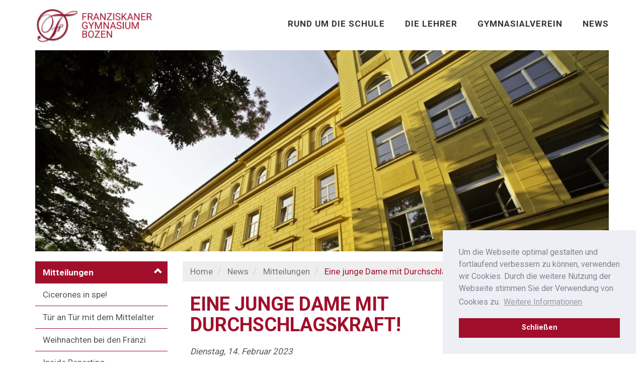

--- FILE ---
content_type: text/html; charset=UTF-8
request_url: https://www.franziskanergymnasium.it/news/mitteilungen/eine-junge-dame-mit-durchschlagskraft.html
body_size: 34408
content:
<!DOCTYPE html>
<!--[if IE 8]> <html lang="de" class="ie8"> <![endif]-->
<!--[if IE 9]> <html lang="de" class="ie9"> <![endif]-->
<!--[if !IE]><!--> <html lang="de"> <!--<![endif]-->  
<!--
	This website is powered by Neos, the Open Source Content Application Platform licensed under the GNU/GPL.
	Neos is based on Flow, a powerful PHP application framework licensed under the MIT license.

	More information and contribution opportunities at https://www.neos.io
-->
<head><meta charset="UTF-8" /><title>Eine junge Dame mit Durchschlagskraft! - Franziskanergymnasium Bozen</title>
    <link rel="apple-touch-icon" sizes="180x180" href="/apple-touch-icon.png?v=dLBdWAbJBe">
    <link rel="icon" type="image/png" href="/favicon-16x16.png?v=dLBdWAbJBe" sizes="16x16">
    <link rel="icon" type="image/png" href="/favicon-32x32.png?v=dLBdWAbJBe" sizes="32x32">
    <link rel="manifest" href="/manifest.json?v=dLBdWAbJBe">   
    <link rel="mask-icon" href="/safari-pinned-tab.svg?v=dLBdWAbJBe" color="#a10f2b">
    <link rel="shortcut icon" href="/favicon.ico?v=dLBdWAbJBe">
    <meta name="theme-color" content="#a10f2b">

    <link href="https://fonts.googleapis.com/css?family=PT+Serif:400,700|Roboto:400,700" rel="stylesheet"> 

    <link rel="stylesheet" href="https://www.franziskanergymnasium.it/_Resources/Static/Packages/AA.FranziskanergymnasiumIt/assets/plugins/bootstrap/css/bootstrap.min.css">
    <link rel="stylesheet" href="https://www.franziskanergymnasium.it/_Resources/Static/Packages/AA.FranziskanergymnasiumIt/assets/css/style.css">

    <link rel="stylesheet" href="https://www.franziskanergymnasium.it/_Resources/Static/Packages/AA.FranziskanergymnasiumIt/assets/css/headers/header-v8.css">
    <link rel="stylesheet" href="https://www.franziskanergymnasium.it/_Resources/Static/Packages/AA.FranziskanergymnasiumIt/assets/css/footers/footer-v1.css">

    <link rel="stylesheet" href="https://www.franziskanergymnasium.it/_Resources/Static/Packages/AA.FranziskanergymnasiumIt/assets/plugins/animate.css">
    <link rel="stylesheet" href="https://www.franziskanergymnasium.it/_Resources/Static/Packages/AA.FranziskanergymnasiumIt/assets/plugins/line-icons/line-icons.css">
    <link rel="stylesheet" href="https://www.franziskanergymnasium.it/_Resources/Static/Packages/AA.FranziskanergymnasiumIt/assets/plugins/font-awesome/css/font-awesome.min.css">

    <link rel="stylesheet" href="https://www.franziskanergymnasium.it/_Resources/Static/Packages/AA.FranziskanergymnasiumIt/assets/css/dark-red.css">

    <link rel="stylesheet" href="https://www.franziskanergymnasium.it/_Resources/Static/Packages/AA.FranziskanergymnasiumIt/assets/css/custom.css">
        
    
        <link rel="stylesheet" href="https://cdnjs.cloudflare.com/ajax/libs/cookieconsent2/3.0.1/cookieconsent.min.css" />
      
  <meta name="robots" content="index,follow" /><link rel="canonical" href="https://www.franziskanergymnasium.it/news/mitteilungen/eine-junge-dame-mit-durchschlagskraft.html" />


<link rel="alternate" hreflang="" href="https://www.franziskanergymnasium.it/news/mitteilungen/eine-junge-dame-mit-durchschlagskraft.html"/>
    <meta name="viewport" content="width=device-width, initial-scale=1.0">
  </head><body class><script>
  (function(i,s,o,g,r,a,m){i['GoogleAnalyticsObject']=r;i[r]=i[r]||function(){
  (i[r].q=i[r].q||[]).push(arguments)},i[r].l=1*new Date();a=s.createElement(o),
  m=s.getElementsByTagName(o)[0];a.async=1;a.src=g;m.parentNode.insertBefore(a,m)
  })(window,document,'script','//www.google-analytics.com/analytics.js','ga');

  ga('create', 'UA-1827605-1', 'auto');ga('send', 'pageview');
</script>
  <div class="wrapper">
    <!--=== Header ===-->
    <div class="header-v8">
      <div class="navbar mega-menu" role="navigation">
        <div class="container">
          <!-- Brand and toggle get grouped for better mobile display -->
          <div class="res-container">
            <button type="button" class="navbar-toggle" data-toggle="collapse" data-target=".navbar-responsive-collapse">
              <span class="sr-only">Toggle navigation</span>
              <span class="icon-bar"></span>
              <span class="icon-bar"></span>
              <span class="icon-bar"></span>
            </button>

            <div class="navbar-brand">
              <a href="/">
                <img src="https://www.franziskanergymnasium.it/_Resources/Static/Packages/AA.FranziskanergymnasiumIt/assets/img/fraenzi_logo.png" alt="Logo">
              </a>
            </div>
          </div><!--/end responsive container-->

          <!-- Collect the nav links, forms, and other content for toggling -->
          <div class="collapse navbar-collapse navbar-responsive-collapse">
            <div class="res-container">
              

    <ul class="nav navbar-nav">                    
    
        
      <li>
                                    
        <a data-toggle="dropdown" class="dropdown-toggle" href="/die-schule/leitbild.html">Rund um die Schule</a>
        </a>                            
        
            
  <ul class="dropdown-menu">
    
        
                    
                            <li>
                        
                    <a href="/die-schule/leitbild.html">Leitbild</a>
                    </li>
                                
    
        
                    
                            <li>
                        
                    <a href="/die-schule/warum-ein-klassisches-gymnasium.html">Die Mittelschule</a>
                    </li>
                                
    
        
                    
                            <li>
                        
                    <a href="/die-schule/das-gymnasium.html">Das Gymnasium</a>
                    </li>
                                
    
        
                    
                            <li>
                        
                    <a href="/die-schule/nachmittagskurse-wahlpflichtbereich.html">Nachmittagskurse - Wahlpflichtbereich</a>
                    </li>
                                
    
        
                    
                            <li>
                        
                    <a href="/die-schule/anmeldung-fuer-die-mittelschule.html">Anmeldung für die Mittelschule</a>
                    </li>
                                
    
        
                    
                            <li>
                        
                    <a href="/die-schule/anmeldung-fuer-das-gymnasium.html">Anmeldung für das Gymnasium</a>
                    </li>
                                
    
        
                    
                            <li>
                        
                    <a href="/die-schule/schau-rein-2-kurzfilme-als-visitenkarte.html">Schau rein: 2 Kurzfilme als Visitenkarte!</a>
                    </li>
                                
    
        
                    
                            <li>
                        
                    <a href="/die-schule/dreijahresplan-2021-2024.html">Dreijahresplan 2023-2025</a>
                    </li>
                                
    
        
                    
                            <li>
                        
                    <a href="/die-schule/erinnerung-an-frueher-die-galerie-der-abschlussklassen.html">Erinnerung an früher: die Galerie der Abschlussklassen!</a>
                    </li>
                                
    
        
                <li class="dropdown-submenu">
                        <a href="javascript:void(0);">Schule und Strukturen</a>
                    
  <ul class="dropdown-menu">
    
        
                    
                            <li>
                        
                    <a href="/die-schule/schule-und-strukturen/schulrat.html">Schulrat</a>
                    </li>
                                
    
        
                    
                            <li>
                        
                    <a href="/die-schule/schule-und-strukturen/der-direktionsrat.html">Direktionsrat</a>
                    </li>
                                
    
        
                    
                            <li>
                        
                    <a href="/die-schule/schule-und-strukturen/infrastruktur.html">Klassen und Infrastruktur</a>
                    </li>
                                
    
        
                    
                            <li>
                        
                    <a href="/die-schule/schule-und-strukturen/naturhistorisches-kabinett.html">Naturhistorisches Kabinett</a>
                    </li>
                                
    
        
                    
                            <li>
                        
                    <a href="/die-schule/schule-und-strukturen/das-franziskanerkloster.html">Das Franziskanerkloster</a>
                    </li>
                                
    
  </ul>

                    </li>
                                
    
        
                <li class="dropdown-submenu">
                        <a href="javascript:void(0);">Informiert durch das Schuljahr - Wissenwertes von A-Z</a>
                    
  <ul class="dropdown-menu">
    
        
                    
                            <li>
                        
                    <a href="/die-schule/unnamed-1/mitteilungen-fuer-das-schuljahr-2021-2022.html">Mitteilungen für das Schuljahr 2025/2026</a>
                    </li>
                                
    
        
                    
                            <li>
                        
                    <a href="/die-schule/unnamed-1/schulkalender-2024-2025.html">Schulkalender 2025/2026</a>
                    </li>
                                
    
        
                    
                            <li>
                        
                    <a href="/die-schule/unnamed-1/sprechstunden-der-professoren-2021-2022-1.html">Sprechstunden der Professoren 2025-2026</a>
                    </li>
                                
    
        
                    
                            <li>
                        
                    <a href="/die-schule/unnamed-1/stundenplaene-und-stundentafeln.html">Stundenpläne und Stundentafeln</a>
                    </li>
                                
    
        
                    
                            <li>
                        
                    <a href="/die-schule/unnamed-1/transparenzbestimmungen.html">Transparenzbestimmungen</a>
                    </li>
                                
    
        
                    
                            <li>
                        
                    <a href="/die-schule/unnamed-1/bestimmungen-zum-datenschutz.html">Bestimmungen zum Datenschutz</a>
                    </li>
                                
    
        
                    
                            <li>
                        
                    <a href="/die-schule/unnamed-1/vordrucke-listen-formulare-co.html">Vordrucke, Listen, Formulare &amp; Co.</a>
                    </li>
                                
    
  </ul>

                    </li>
                                
    
        
                    
                            <li>
                        
                    <a href="/die-schule/fraenziforum.html">FränziForum</a>
                    </li>
                                
    
        
                    
                            <li>
                        
                    <a href="/die-schule/termine.html">Termine</a>
                    </li>
                                
    
        
                    
                            <li>
                        
                    <a href="/die-schule/schulguthaben-oberschule.html">Wissenswertes zur Matura</a>
                    </li>
                                
    
        
                    
                            <li>
                        
                    <a href="/die-schule/wissenswertes-zur-abschlusspruefung-der-mittelschule.html">Wissenswertes zur Abschlussprüfung der Mittelschule</a>
                    </li>
                                
    
        
                    
                            <li>
                        
                    <a href="/die-schule/kontakt.html">Kontakt</a>
                    </li>
                                
    
  </ul>

        
        </li>
    
        
      <li>
                                    
        <a data-toggle="dropdown" class="dropdown-toggle" href="/die-lehrer/dir-malsiner.html">Die Lehrer</a>
        </a>                            
        
            
  <ul class="dropdown-menu">
    
        
                    
                            <li>
                        
                    <a href="/die-lehrer/dir-malsiner.html">Dir. Wolfgang Malsiner</a>
                    </li>
                                
    
        
                    
                            <li>
                        
                    <a href="/die-lehrer/p-benedict.html">P. Benedict Sperl</a>
                    </li>
                                
    
        
                    
                            <li>
                        
                    <a href="/die-lehrer/prof-matthias-berardo.html">Prof. Matthias Berardo</a>
                    </li>
                                
    
        
                    
                            <li>
                        
                    <a href="/die-lehrer/prof-isabel-eccli.html">Prof. Isabel Eccli</a>
                    </li>
                                
    
        
                    
                            <li>
                        
                    <a href="/die-lehrer/prof-eder.html">Prof. Elfriede Eder</a>
                    </li>
                                
    
        
                    
                            <li>
                        
                    <a href="/die-lehrer/fr-jan-markus-pinjuh.html">Fr. Jan-Markus Pinjuh</a>
                    </li>
                                
    
        
                    
                            <li>
                        
                    <a href="/die-lehrer/prof-sara-faccioni.html">Prof. Sara Faccioni</a>
                    </li>
                                
    
        
                    
                            <li>
                        
                    <a href="/die-lehrer/prof-falkensteiner.html">Prof. Dagmar Falkensteiner</a>
                    </li>
                                
    
        
                    
                            <li>
                        
                    <a href="/die-lehrer/prof-hager-v-strobele.html">Prof. Robert Hager v. Strobele</a>
                    </li>
                                
    
        
                    
                            <li>
                        
                    <a href="/die-lehrer/prof-hertscheg.html">Prof. Ariane Hertscheg</a>
                    </li>
                                
    
        
                    
                            <li>
                        
                    <a href="/die-lehrer/prof-larcher.html">Prof. Karin Larcher</a>
                    </li>
                                
    
        
                    
                            <li>
                        
                    <a href="/die-lehrer/prof-lorenz.html">Prof. Daniel Lorenz</a>
                    </li>
                                
    
        
                    
                            <li>
                        
                    <a href="/die-lehrer/prof-maio.html">Prof. Tobia Maio</a>
                    </li>
                                
    
        
                    
                            <li>
                        
                    <a href="/die-lehrer/prof-mayr.html">Prof. Benjamin Mayr</a>
                    </li>
                                
    
        
                    
                            <li>
                        
                    <a href="/die-lehrer/prof-meraner.html">Prof. Christoph Meraner</a>
                    </li>
                                
    
        
                    
                            <li>
                        
                    <a href="/die-lehrer/prof-muscolino.html">Prof. Gabriele Muscolino</a>
                    </li>
                                
    
        
                    
                            <li>
                        
                    <a href="/die-lehrer/prof-niederseer.html">Prof. Harald Niederseer</a>
                    </li>
                                
    
        
                    
                            <li>
                        
                    <a href="/die-lehrer/prof-oberrauch.html">Prof. Lukas Oberrauch</a>
                    </li>
                                
    
        
                    
                            <li>
                        
                    <a href="/die-lehrer/prof-perterer.html">Prof. Johann Perterer</a>
                    </li>
                                
    
        
                    
                            <li>
                        
                    <a href="/die-lehrer/prof-pichler.html">Prof. Reinhard Pichler</a>
                    </li>
                                
    
        
                    
                            <li>
                        
                    <a href="/die-lehrer/prof-prader.html">Prof. Eva Prader</a>
                    </li>
                                
    
        
                    
                            <li>
                        
                    <a href="/die-lehrer/p-reinald.html">P. Reinald Romaner</a>
                    </li>
                                
    
        
                    
                            <li>
                        
                    <a href="/die-lehrer/prof-tobias-simonini.html">Prof. Tobias Simonini</a>
                    </li>
                                
    
        
                    
                            <li>
                        
                    <a href="/die-lehrer/prof-elliott.html">Prof. Thomas William Smith</a>
                    </li>
                                
    
        
                    
                            <li>
                        
                    <a href="/die-lehrer/prof-spitaler.html">Prof. Horst Spitaler</a>
                    </li>
                                
    
        
                    
                            <li>
                        
                    <a href="/die-lehrer/prof-walder.html">Prof. Leonhard Walder</a>
                    </li>
                                
    
        
                    
                            <li>
                        
                    <a href="/die-lehrer/prof-weger.html">Prof. Rene Weger</a>
                    </li>
                                
    
  </ul>

        
        </li>
    
        
      <li>
                                    
        <a data-toggle="dropdown" class="dropdown-toggle" href="/gymnasialverein/der-gymnasialverein.html">Gymnasialverein</a>
        </a>                            
        
            
  <ul class="dropdown-menu">
    
        
                    
                            <li>
                        
                    <a href="/gymnasialverein/der-gymnasialverein.html">Der Gymnasialverein</a>
                    </li>
                                
    
        
                    
                            <li>
                        
                    <a href="/gymnasialverein/online-spenden.html">Mitgliedsbeitrag online zahlen</a>
                    </li>
                                
    
        
                    
                            <li>
                        
                    <a href="/gymnasialverein/werden-sie-mitglied.html">Werden Sie Mitglied!</a>
                    </li>
                                
    
        
                    
                            <li>
                        
                    <a href="/gymnasialverein/vorstand.html">Vorstand</a>
                    </li>
                                
    
        
                    
                            <li>
                        
                    <a href="/gymnasialverein/sommerjobboerse.html">Sommerjobbörse</a>
                    </li>
                                
    
        
                    
                            <li>
                        
                    <a href="/gymnasialverein/jahresberichte.html">Jahresberichte</a>
                    </li>
                                
    
  </ul>

        
        </li>
    
        
      <li>
                                    
        <a data-toggle="dropdown" class="dropdown-toggle" href="/news.html">News</a>
        </a>                            
        
            
  <ul class="dropdown-menu">
    
        
                <li class="dropdown-submenu">
                        <a href="javascript:void(0);">Mitteilungen</a>
                    
  <ul class="dropdown-menu">
    
        
                    
                            <li>
                        
                    <a href="/news/mitteilungen/cicerones-in-spe.html">Cicerones in spe!</a>
                    </li>
                                
    
        
                    
                            <li>
                        
                    <a href="/news/mitteilungen/tuer-an-tuer-mit-dem-mittelalter.html">Tür an Tür mit dem Mittelalter</a>
                    </li>
                                
    
        
                    
                            <li>
                        
                    <a href="/news/mitteilungen/weihnachten-bei-den-fraenzi.html">Weihnachten bei den Fränzi</a>
                    </li>
                                
    
        
                    
                            <li>
                        
                    <a href="/news/mitteilungen/unnamed-24.html">Inside Reporting</a>
                    </li>
                                
    
        
                    
                            <li>
                        
                    <a href="/news/mitteilungen/if-you-can-dream-it-you-can-do-it.html">&quot;If you can dream it, you can do it!&quot;</a>
                    </li>
                                
    
        
                    
                            <li>
                        
                    <a href="/news/mitteilungen/rorate.html">Rorate!</a>
                    </li>
                                
    
        
                    
                            <li>
                        
                    <a href="/news/mitteilungen/komm-zum-open-day.html">Komm zum Open Day!</a>
                    </li>
                                
    
        
                    
                            <li>
                        
                    <a href="/news/mitteilungen/zu-besuch-bei-lh-mattle.html">Zu Besuch bei LH Mattle</a>
                    </li>
                                
    
        
                    
                            <li>
                        
                    <a href="/news/mitteilungen/lernen-aber-richtig.html">Lernen - aber richtig!</a>
                    </li>
                                
    
        
                    
                            <li>
                        
                    <a href="/news/mitteilungen/internetsicherheit-bei-jugendlichen-ein-ratgeber.html">Internetsicherheit bei Jugendlichen - ein Ratgeber</a>
                    </li>
                                
    
        
                    
                            <li>
                        
                    <a href="/news/mitteilungen/besuch-aus-hall.html">Besuch aus Hall</a>
                    </li>
                                
    
        
                    
                            <li>
                        
                    <a href="/news/mitteilungen/gesundes-klassenklima-fuer-einen-optimalen-start-in-das-schuljahr.html">Gesundes Klassenklima - für einen optimalen Start in das Schuljahr!</a>
                    </li>
                                
    
        
                    
                            <li>
                        
                    <a href="/news/mitteilungen/von-gefallenen-h.html">Von gefallenen Helden und gescheiterten Automodellen</a>
                    </li>
                                
    
        
                    
                            <li>
                        
                    <a href="/news/mitteilungen/eine-spende-fuer-die-schule.html">Eine Spende für die Schule</a>
                    </li>
                                
    
        
                    
                            <li>
                        
                    <a href="/news/mitteilungen/franziskustag-feiertag.html">Franziskustag = Feiertag!</a>
                    </li>
                                
    
        
                    
                            <li>
                        
                    <a href="/news/mitteilungen/fuer-die-schule-werben.html">Für die Schule werben!</a>
                    </li>
                                
    
        
                    
                            <li>
                        
                    <a href="/news/mitteilungen/guter-start-dank-teambuilding.html">Guter Start dank Teambuilding</a>
                    </li>
                                
    
        
                    
                            <li>
                        
                    <a href="/news/mitteilungen/sprachenworkshop-s3-3-auflage.html">Sprachenworkshop &quot;S³&quot; - 3. Auflage!</a>
                    </li>
                                
    
        
                    
                            <li>
                        
                    <a href="/news/mitteilungen/ein-geschenk-zum-start.html">Ein Geschenk zum Start!</a>
                    </li>
                                
    
        
                    
                            <li>
                        
                    <a href="/news/mitteilungen/es-geht-wieder-los.html">Es geht wieder los!</a>
                    </li>
                                
    
        
                    
                            <li>
                        
                    <a href="/news/mitteilungen/neues-schuljahr-neuer-look.html">Neues Schuljahr - neuer Look!</a>
                    </li>
                                
    
        
                    
                            <li>
                        
                    <a href="/news/mitteilungen/auch-im-sommer.html">Auch im Sommer: Fränzi@Social!</a>
                    </li>
                                
    
        
                    
                            <li>
                        
                    <a href="/news/mitteilungen/reife-leistung.html">Reife Leistung!</a>
                    </li>
                                
    
        
                    
                            <li>
                        
                    <a href="/news/mitteilungen/unnamed-22.html">Rocken für den guten Zweck</a>
                    </li>
                                
    
        
                    
                            <li>
                        
                    <a href="/news/mitteilungen/unnamed-23.html">&quot;Wir bleiben Freunde!&quot;</a>
                    </li>
                                
    
        
                    
                            <li>
                        
                    <a href="/news/mitteilungen/wenn-gutes-gutes-hervorbringt.html">Wenn Leckeres Gutes hervorbringt</a>
                    </li>
                                
    
        
                    
                            <li>
                        
                    <a href="/news/mitteilungen/ihr-zeuge-herr-verteidiger.html">Ihr Zeuge, Herr Verteidiger!</a>
                    </li>
                                
    
        
                    
                            <li>
                        
                    <a href="/news/mitteilungen/fraenzi-debate-club-laesst-aufhorchen.html">Fränzi-Debate-Club lässt aufhorchen</a>
                    </li>
                                
    
        
                    
                            <li>
                        
                    <a href="/news/mitteilungen/expertengespraech-zu-max-valier.html">Expertengespräch zu Max Valier</a>
                    </li>
                                
    
        
                    
                            <li>
                        
                    <a href="/news/mitteilungen/fraenzi-s-next-top-taoeent.html">Fränzi´s next Top-Talent</a>
                    </li>
                                
    
        
                    
                            <li>
                        
                    <a href="/news/mitteilungen/grosse-spruenge-bei-der-landesmeisterschaft.html">Große Sprünge bei der Landesmeisterschaft</a>
                    </li>
                                
    
        
                    
                            <li>
                        
                    <a href="/news/mitteilungen/bischof-ivo-muser-zu-besuch-im-franziskanergymnasium.html">Bischof Ivo Muser zu Besuch im Franziskanergymnasium</a>
                    </li>
                                
    
        
                    
                            <li>
                        
                    <a href="/news/mitteilungen/fraenzi-auf-grosser-fahrt.html">Fränzi auf großer Fahrt!</a>
                    </li>
                                
    
        
                    
                            <li>
                        
                    <a href="/news/mitteilungen/theater-am-franziskanergymnasium-2025-der-countdown-laeuft.html">Theater am Franziskanergymnasium 2025: erfolgreiche Dernière!</a>
                    </li>
                                
    
        
                    
                            <li>
                        
                    <a href="/news/mitteilungen/auf-besuch-im-zivilschutzzentrum.html">Zu Besuch im Zivilschutzzentrum</a>
                    </li>
                                
    
        
                    
                            <li>
                        
                    <a href="/news/mitteilungen/unnamed-21.html">Ein musikalisches Wochenende</a>
                    </li>
                                
    
        
                    
                            <li>
                        
                    <a href="/news/mitteilungen/zu-besuch-bei-alice-im-wunderland.html">Zu Besuch bei Alice im Wunderland</a>
                    </li>
                                
    
        
                    
                            <li>
                        
                    <a href="/news/mitteilungen/erfolgreiche-bezirksmeisterschaft-1.html">Erfolgreiche Bezirksmeisterschaften</a>
                    </li>
                                
    
        
                    
                            <li>
                        
                    <a href="/news/mitteilungen/das-war-der-sporttag-2025.html">Das war der Sporttag 2025!</a>
                    </li>
                                
    
        
                    
                            <li>
                        
                    <a href="/news/mitteilungen/politik-kenn-ich-mich-aus.html">Politik? Kenn´ ich mich aus!</a>
                    </li>
                                
    
        
                    
                            <li>
                        
                    <a href="/news/mitteilungen/suedtirols-oberphilosoph.html">Südtirols &quot;Oberphilosoph&quot;</a>
                    </li>
                                
    
        
                    
                            <li>
                        
                    <a href="/news/mitteilungen/zu-besuch-auf-suedtirols-he.html">Zu Besuch auf Südtirols heiligem Berg</a>
                    </li>
                                
    
        
                    
                            <li>
                        
                    <a href="/news/mitteilungen/ein-wahrer-ohrenschmaus.html">Ein wahrer Ohrenschmaus!</a>
                    </li>
                                
    
        
                    
                            <li>
                        
                    <a href="/news/mitteilungen/zu-besuch-im-noi-techpark.html">Zu Besuch im NOI Techpark</a>
                    </li>
                                
    
        
                    
                            <li>
                        
                    <a href="/news/mitteilungen/wer-kaempft-hat-eigentlich-schon-gewonnen.html">Wer kämpft, ist immer ein Sieger!</a>
                    </li>
                                
    
        
                    
                            <li>
                        
                    <a href="/news/mitteilungen/sprachenworkshop-s3-die-anmeldungen-laufen.html">Sprachenworkshop &quot;S³&quot; - die Anmeldungen laufen!</a>
                    </li>
                                
    
        
                    
                            <li>
                        
                    <a href="/news/mitteilungen/das-ist-fraenzi-fasching.html">Das ist Fränzi-Fasching!</a>
                    </li>
                                
    
        
                    
                            <li>
                        
                    <a href="/news/mitteilungen/opernbesuch-in-der-weltberuehmten-fenice.html">Opernbesuch in der weltberühmten &quot;Fenice&quot;!</a>
                    </li>
                                
    
        
                    
                            <li>
                        
                    <a href="/news/mitteilungen/erfolgreiche-fraenzi-bei-der-fremdsprachenolympiade.html">Erfolgreiche Fränzi bei der Latein- und Griechischolympiade 2025</a>
                    </li>
                                
    
        
                    
                            <li>
                        
                    <a href="/news/mitteilungen/herzlichen-glueckwunsch-herr-direktor.html">Herzlichen Glückwunsch, Herr Direktor!</a>
                    </li>
                                
    
        
                    
                            <li>
                        
                    <a href="/news/mitteilungen/es-gibt-nichts-gutes-ausser-man-tut-es.html">Es gibt nichts Gutes- außer man tut es!</a>
                    </li>
                                
    
        
                    
                            <li>
                        
                    <a href="/news/mitteilungen/aufstehen-eine-lesung-mit-lokalkolorit.html">&quot;Aufstehen&quot; - eine Lesung mit Lokalkolorit</a>
                    </li>
                                
    
        
                    
                            <li>
                        
                    <a href="/news/mitteilungen/unnamed-20.html">Die Polizei, dein Freund und Helfer</a>
                    </li>
                                
    
        
                    
                            <li>
                        
                    <a href="/news/mitteilungen/einschreibung-oberschule-deadline-in-sicht.html">Einschreibung Oberschule: Die Deadline rückt näher!</a>
                    </li>
                                
    
        
                    
                            <li>
                        
                    <a href="/news/mitteilungen/das-war-der-fraenziball-2025.html">Das war der Fränziball 2025!</a>
                    </li>
                                
    
        
                    
                            <li>
                        
                    <a href="/news/mitteilungen/die-welt-mit-anderen-augen-sehen.html">Die Welt mit anderen Augen sehen</a>
                    </li>
                                
    
        
                    
                            <li>
                        
                    <a href="/news/mitteilungen/leckereien-fuer-den-guten-zweck.html">Leckereien für den guten Zweck</a>
                    </li>
                                
    
        
                    
                            <li>
                        
                    <a href="/news/mitteilungen/rodeln-aber-sicher.html">Rodeln - aber sicher!</a>
                    </li>
                                
    
        
                    
                            <li>
                        
                    <a href="/news/mitteilungen/prominenter-besuch-in-der-octava.html">Prominenter Besuch in der Octava</a>
                    </li>
                                
    
        
                    
                            <li>
                        
                    <a href="/news/mitteilungen/unnamed-19.html">Fränzi-Rorate 2024</a>
                    </li>
                                
    
        
                    
                            <li>
                        
                    <a href="/news/mitteilungen/hoerenswert.html">Hörenswert!</a>
                    </li>
                                
    
        
                    
                            <li>
                        
                    <a href="/news/mitteilungen/freude-weiterschenken.html">Freude weiterschenken</a>
                    </li>
                                
    
        
                    
                            <li>
                        
                    <a href="/news/mitteilungen/fraenzi-weihnachtslotterie-startet.html">Fränzi-Weihnachtslotterie startet!</a>
                    </li>
                                
    
        
                    
                            <li>
                        
                    <a href="/news/mitteilungen/letzte-stunde-eishockey.html">Letzte Stunde: Eishockey!</a>
                    </li>
                                
    
        
                    
                            <li>
                        
                    <a href="/news/mitteilungen/politik-zum-anfassen.html">Zu Gast im Landtag</a>
                    </li>
                                
    
        
                    
                            <li>
                        
                    <a href="/news/mitteilungen/besinnlich-in-die-ferien.html">Besinnlich in die Ferien</a>
                    </li>
                                
    
        
                    
                            <li>
                        
                    <a href="/news/mitteilungen/erfolgreich-ueber-stock-und-stein.html">Erfolgreich über Stock und Stein</a>
                    </li>
                                
    
        
                    
                            <li>
                        
                    <a href="/news/mitteilungen/lange-nacht-mit-viel-kurzweil.html">Lange Nacht mit viel Kurzweil</a>
                    </li>
                                
    
        
                    
                            <li>
                        
                    <a href="/news/mitteilungen/nach-40-jahren-wieder-an-der-alten-wirkungsstaette.html">Nach 40 Jahren wieder an der alten Wirkungsstätte...</a>
                    </li>
                                
    
        
                    
                            <li>
                        
                    <a href="/news/mitteilungen/ein-blick-in-die-berufliche-zukunft-das-rendezvous-mit-dem-traumberuf.html">Ein Blick in die berufliche Zukunft: das &quot;Rendezvous mit dem Traumberuf&quot;</a>
                    </li>
                                
    
        
                    
                            <li>
                        
                    <a href="/news/mitteilungen/ab-ins-konzert.html">Ab ins Konzert!</a>
                    </li>
                                
    
        
                    
                            <li>
                        
                    <a href="/news/mitteilungen/zusammenwachsen-um-zusammen-zu-wachsen.html">Zusammenwachsen, um zusammen zu wachsen</a>
                    </li>
                                
    
        
                    
                            <li>
                        
                    <a href="/news/mitteilungen/unnamed-18.html">Zdravo, Bosna!</a>
                    </li>
                                
    
        
                    
                            <li>
                        
                    <a href="/news/mitteilungen/wahlpflichtfaecher-2024-2025-die-anmeldungen-laufen.html">Wahlpflichtfächer 2024/2025: Die Anmeldungen laufen!</a>
                    </li>
                                
    
        
                    
                            <li>
                        
                    <a href="/news/mitteilungen/ein-highlight-vor-schulbeginn-die-professorenfahrt-2024.html">Ein Highlight vor Schulbeginn: die Professorenfahrt 2024</a>
                    </li>
                                
    
        
                    
                            <li>
                        
                    <a href="/news/mitteilungen/sprachenworkshop-s3-hat-begonnen.html">Sprachenworkshop &quot;S³&quot; hat begonnen!</a>
                    </li>
                                
    
        
                    
                            <li>
                        
                    <a href="/news/mitteilungen/ein-lachendes-und-ein-weinendes-auge.html">Ein lachendes und ein weinendes Auge...</a>
                    </li>
                                
    
        
                    
                            <li>
                        
                    <a href="/news/mitteilungen/grosse-freude-moritz-windegger-feiert-primiz.html">Große Freude: Moritz Windegger feiert Primiz!</a>
                    </li>
                                
    
        
                    
                            <li>
                        
                    <a href="/news/mitteilungen/bye-bye-mittelschule.html">Bye, bye, Mittelschule !</a>
                    </li>
                                
    
        
                    
                            <li>
                        
                    <a href="/news/mitteilungen/unnamed-17.html">Die Benefiz-Rocker</a>
                    </li>
                                
    
        
                    
                            <li>
                        
                    <a href="/news/mitteilungen/das-schuljahr-2023-2024-ist-vergangenheit.html">Das Schuljahr 2023/2024 ist Vergangenheit...</a>
                    </li>
                                
    
        
                    
                            <li>
                        
                    <a href="/news/mitteilungen/keep-on-rockin-1.html">Keep on rockin´!</a>
                    </li>
                                
    
        
                    
                            <li>
                        
                    <a href="/news/mitteilungen/typisch-fraenzi-das-schulfest-2024.html">Typisch Fränzi: das Schulfest 2024!</a>
                    </li>
                                
    
        
                    
                            <li>
                        
                    <a href="/news/mitteilungen/konzertbesuch-in-verona.html">Konzertbesuch in Verona!</a>
                    </li>
                                
    
        
                    
                            <li>
                        
                    <a href="/news/mitteilungen/erflogreiche-landesmeisterschaften.html">Erfolgreiche Landesmeisterschaften</a>
                    </li>
                                
    
        
                    
                            <li>
                        
                    <a href="/news/mitteilungen/erfolgreiche-premiere.html">Gelungene Premiere - weitere Aufführungen folgen!</a>
                    </li>
                                
    
        
                    
                            <li>
                        
                    <a href="/news/mitteilungen/raus-in-die-welt.html">Raus in die Welt!</a>
                    </li>
                                
    
        
                    
                            <li>
                        
                    <a href="/news/mitteilungen/innsbruck-du-wunderschoene.html">Innsbruck, du wunderschöne Alpenstadt...</a>
                    </li>
                                
    
        
                    
                            <li>
                        
                    <a href="/news/mitteilungen/praedikat-hoerenswert.html">Prädikat: hörenswert!</a>
                    </li>
                                
    
        
                    
                            <li>
                        
                    <a href="/news/mitteilungen/bemerkenswerter-erfolg-beim-wettbewerb-fuer-klassische-sprachen.html">Bemerkenswerter Erfolg beim Wettbewerb für Klassische Sprachen</a>
                    </li>
                                
    
        
                    
                            <li>
                        
                    <a href="/news/mitteilungen/das-war-der-sporttag-2024.html">Das war der Sporttag 2024!</a>
                    </li>
                                
    
        
                    
                            <li>
                        
                    <a href="/news/mitteilungen/fraenzi-lassen-bei-bezirksmeisterschaften-aufhorchen.html">Bezirksmeisterschaften Leichtathletik: starke Fränzi!</a>
                    </li>
                                
    
        
                    
                            <li>
                        
                    <a href="/news/mitteilungen/fraenzi-lassen-mit-guten-leistungen-aufhorchen.html">Fränzi lassen mit guten Leistungen aufhorchen!</a>
                    </li>
                                
    
        
                    
                            <li>
                        
                    <a href="/news/mitteilungen/zu-gast-im-konservatorium.html">Zu Gast im Konservatorium!</a>
                    </li>
                                
    
        
                    
                            <li>
                        
                    <a href="/news/mitteilungen/naechste-stunde-eishockey.html">Letzte Stunde heute: Eishockey!</a>
                    </li>
                                
    
        
                    
                            <li>
                        
                    <a href="/news/mitteilungen/die-narren-sind-los.html">Die Narren sind los!</a>
                    </li>
                                
    
        
                    
                            <li>
                        
                    <a href="/news/mitteilungen/fraenzi-mensa-app-online.html">Fränzi-Mensa-App online!</a>
                    </li>
                                
    
        
                    
                            <li>
                        
                    <a href="/news/mitteilungen/back-to-the-roots-erich-clementi-zu-gast-am-franziskanergymnasium.html">Back to the roots! Erich Clementi zu Gast am Franziskanergymnasium</a>
                    </li>
                                
    
        
                    
                            <li>
                        
                    <a href="/news/mitteilungen/nach-mailand-zu-peter-pan.html">Nach Mailand zu &quot;Peter Pan&quot;</a>
                    </li>
                                
    
        
                    
                            <li>
                        
                    <a href="/news/mitteilungen/der-ball-der-baelle-rueckt-naeher.html">Der &quot;Ball der Bälle&quot; rückt näher!</a>
                    </li>
                                
    
        
                    
                            <li>
                        
                    <a href="/news/mitteilungen/veroeffentlichung-der-losungsergebnisse-fuer-die-1-klasse-mittelschule.html">Veröffentlichung der Losungsergebnisse für die 1. Klasse Mittelschule</a>
                    </li>
                                
    
        
                    
                            <li>
                        
                    <a href="/news/mitteilungen/do-it-yourself-mode-zum-selbermachen.html">Do it yourself - Mode zum Selbermachen</a>
                    </li>
                                
    
        
                    
                            <li>
                        
                    <a href="/news/mitteilungen/einladung-zum-vortrag-2.html">Diplomatie hautnah</a>
                    </li>
                                
    
        
                    
                            <li>
                        
                    <a href="/news/mitteilungen/die-schlaeger-gekreuzt.html">Die Schläger gekreuzt...</a>
                    </li>
                                
    
        
                    
                            <li>
                        
                    <a href="/news/mitteilungen/alle-jahre-wieder-adventskraenze-fuer-den-guten-zweck.html">Alle Jahre wieder: Adventskränze für den guten Zweck!</a>
                    </li>
                                
    
        
                    
                            <li>
                        
                    <a href="/news/mitteilungen/haubenkoeche-in-spe.html">Haubenköche in spe?</a>
                    </li>
                                
    
        
                    
                            <li>
                        
                    <a href="/news/mitteilungen/wissensdurst-und-weingenuss.html">Wissensdurst und Weingenuss</a>
                    </li>
                                
    
        
                    
                            <li>
                        
                    <a href="/news/mitteilungen/open-day-2023-der-countdown-laeuft.html">Open Day 2023 - der Countdown läuft!</a>
                    </li>
                                
    
        
                    
                            <li>
                        
                    <a href="/news/mitteilungen/und-sie-laeuft-und-laeuft-und-laeuft.html">Und sie laufen...und laufen...und laufen...</a>
                    </li>
                                
    
        
                    
                            <li>
                        
                    <a href="/news/mitteilungen/professorentoerggelen-2023.html">Professorentörggelen 2023</a>
                    </li>
                                
    
        
                    
                            <li>
                        
                    <a href="/news/mitteilungen/faire-pause-herbstausgabe.html">Faire Pause - Herbstausgabe!</a>
                    </li>
                                
    
        
                    
                            <li>
                        
                    <a href="/news/mitteilungen/auf-kulturausflug-mit-dem-gv.html">Auf Kulturausflug mit dem GV</a>
                    </li>
                                
    
        
                    
                            <li>
                        
                    <a href="/news/mitteilungen/am-berufsleben-schnuppern.html">In die Arbeitswelt hineingeschnuppert</a>
                    </li>
                                
    
        
                    
                            <li>
                        
                    <a href="/news/mitteilungen/just-eat-it.html">Just eat it!</a>
                    </li>
                                
    
        
                    
                            <li>
                        
                    <a href="/news/mitteilungen/zu-gast-beim-euregio-jugendfestival.html">Zu Gast beim Euregio-Jugendfestival</a>
                    </li>
                                
    
        
                    
                            <li>
                        
                    <a href="/news/mitteilungen/eine-spende-fuer-gea.html">Eine Spende für GEA</a>
                    </li>
                                
    
        
                    
                            <li>
                        
                    <a href="/news/mitteilungen/fraenzi-futurum.html">Fränzi @ Futurum</a>
                    </li>
                                
    
        
                    
                            <li>
                        
                    <a href="/news/mitteilungen/und-weiter-geht-s-faoirepause-auch-im-schuljahr-2023-24.html">Und weiter geht´s : &quot;Faire Pause&quot; auch im Schuljahr 2023/24</a>
                    </li>
                                
    
        
                    
                            <li>
                        
                    <a href="/news/mitteilungen/franziskus-wir-feiern-heut-mit-dir.html">Franziskus, wir feiern heut´ mit dir!</a>
                    </li>
                                
    
        
                    
                            <li>
                        
                    <a href="/news/mitteilungen/musikalischer-leckerbissen-fuer-die-2-b.html">Musikalischer Leckerbissen für die 2 B</a>
                    </li>
                                
    
        
                    
                            <li>
                        
                    <a href="/news/mitteilungen/nach-verona-ins-musical.html">Nach Verona zum Musical</a>
                    </li>
                                
    
        
                    
                            <li>
                        
                    <a href="/news/mitteilungen/herbstzeit-ist-besinnungszeit-1.html">Herbstzeit ist Besinnungszeit</a>
                    </li>
                                
    
        
                    
                            <li>
                        
                    <a href="/news/mitteilungen/mensabesuch-2023-24-neuerungen.html">Mensabesuch 2023-24: Neuerungen</a>
                    </li>
                                
    
        
                    
                            <li>
                        
                    <a href="/news/mitteilungen/schuljahr-2023-2024-es-geht-lo.html">Schuljahr 2023/2024: Es geht los!</a>
                    </li>
                                
    
        
                    
                            <li>
                        
                    <a href="/news/mitteilungen/sprachenworkshop-s3-eine-tolle-erfahrung.html">Sprachenworkshop S³ - eine tolle Erfahrung!</a>
                    </li>
                                
    
        
                    
                            <li>
                        
                    <a href="/news/mitteilungen/bildungsboost-vor-dem-schulanfang.html">Bildungsboost vor dem Schulanfang</a>
                    </li>
                                
    
        
                    
                            <li>
                        
                    <a href="/news/mitteilungen/aufholpruefungen-2023-die-termine-im-ueberblick.html">Aufholprüfungen 2023: Die Termine im Überblick</a>
                    </li>
                                
    
        
                    
                            <li>
                        
                    <a href="/news/mitteilungen/fraenzi-zeltlager-2023-die-fotos-sind-da.html">Fränzi-Zeltlager 2023: Die Fotos sind da!</a>
                    </li>
                                
    
        
                    
                            <li>
                        
                    <a href="/news/mitteilungen/fraenzi-zeltlager-2023-mega-toll-wor-s.html">Fränzi-Zeltlager 2023: &quot;Mega toll wor´s!&quot;</a>
                    </li>
                                
    
        
                    
                            <li>
                        
                    <a href="/news/mitteilungen/dormizil-zum-dritten-auch-die-octava-spendet-fuer-obdachlose.html">&quot;Dormizil&quot; zum Dritten: Auch die Oktava spendet für Obdachlose</a>
                    </li>
                                
    
        
                    
                            <li>
                        
                    <a href="/news/mitteilungen/endlich-reif-fuer-die-ferien.html">Endlich reif (für die Ferien)!</a>
                    </li>
                                
    
        
                    
                            <li>
                        
                    <a href="/news/mitteilungen/unnamed-16.html">Geschafft!</a>
                    </li>
                                
    
        
                    
                            <li>
                        
                    <a href="/news/mitteilungen/unnamed-15.html">Wendl bei &quot;Südtirol heute&quot; - der Bericht zum Nachsehen</a>
                    </li>
                                
    
        
                    
                            <li>
                        
                    <a href="/news/mitteilungen/arsen-und-spitzenhaeubchen-zum-nachsehen.html">&quot;Arsen und Spitzenhäubchen&quot; zum Nachsehen!</a>
                    </li>
                                
    
        
                    
                            <li>
                        
                    <a href="/news/mitteilungen/matura-2023-es-wird-ernst.html">Matura 2023: Jetzt heißt es Daumen drücken!</a>
                    </li>
                                
    
        
                    
                            <li>
                        
                    <a href="/news/mitteilungen/eine-legende-verabschiedet-sich.html">Eine Legende verabschiedet sich</a>
                    </li>
                                
    
        
                    
                            <li>
                        
                    <a href="/news/mitteilungen/elternabende-der-1-klassen.html">Elternabende der 1. Klassen</a>
                    </li>
                                
    
        
                    
                            <li>
                        
                    <a href="/news/mitteilungen/frb-spendet-2-000-eu-an-dormizil.html">Gelungene Aktion: Fränzi-Rockband ist &quot;Südtiroler des Tages&quot;!</a>
                    </li>
                                
    
        
                    
                            <li>
                        
                    <a href="/news/mitteilungen/und-wieder-iost-ein-schuljahr-vorbei.html">Und wieder ist ein Schuljahr vorbei!</a>
                    </li>
                                
    
        
                    
                            <li>
                        
                    <a href="/news/mitteilungen/public-debate-im-caius-saal.html">Public Debate im Caius-Saal!</a>
                    </li>
                                
    
        
                    
                            <li>
                        
                    <a href="/news/mitteilungen/alle-jahre-wieder-auf-nach-innsbruck.html">Alle Jahre wieder: auf nach Innsbruck!</a>
                    </li>
                                
    
        
                    
                            <li>
                        
                    <a href="/news/mitteilungen/schnitt-16-7.html">Schnitt: 16,7!</a>
                    </li>
                                
    
        
                    
                            <li>
                        
                    <a href="/news/mitteilungen/fraenzi-lassen-bei-der-la-landesmeisterschaft-aufhorchen.html">Fränzi lassen bei der LA-Landesmeisterschaft aufhorchen</a>
                    </li>
                                
    
        
                    
                            <li>
                        
                    <a href="/news/mitteilungen/eintauchen-in-die-welt-des-musicals.html">Eintauchen in die Welt des Musicals</a>
                    </li>
                                
    
        
                    
                            <li>
                        
                    <a href="/news/mitteilungen/fraenzi-bei-der-upcycling-cconvention-in-brixen.html">Dank Stiftung Sparkasse: Fränzi bei der &quot;Upcycling Convention&quot; in Brixen</a>
                    </li>
                                
    
        
                    
                            <li>
                        
                    <a href="/news/mitteilungen/rocken-fuer-den-guten-zweck-1.html">Rocken für den guten Zweck</a>
                    </li>
                                
    
        
                    
                            <li>
                        
                    <a href="/news/mitteilungen/lina-wallisch-gewinnt-den-landesjugendredewettbewerb-2023.html">Lina Wallisch gewinnt den Landesjugendredewettbewerb 2023!</a>
                    </li>
                                
    
        
                    
                            <li>
                        
                    <a href="/news/mitteilungen/unnamed-14.html">Environment and Digitalization</a>
                    </li>
                                
    
        
                    
                            <li>
                        
                    <a href="/news/mitteilungen/sprachensommerwoche-s3-letzte-chance-zur-anmeldung.html">Sprachensommerwoche &quot;S³&quot; - letzte Chance zur Anmeldung!</a>
                    </li>
                                
    
        
                    
                            <li>
                        
                    <a href="/news/mitteilungen/theater-am-franziskanergymnasium-bald-geht-es-wieder-los.html">Theater am Franziskanergymnasium: Es war super!</a>
                    </li>
                                
    
        
                    
                            <li>
                        
                    <a href="/news/mitteilungen/auf-den-erfolg-angestossen.html">Auf den Erfolg angestoßen</a>
                    </li>
                                
    
        
                    
                            <li>
                        
                    <a href="/news/mitteilungen/3-klassen-auf-bildungsreise.html">3 Klassen auf Bildungsreise</a>
                    </li>
                                
    
        
                    
                            <li>
                        
                    <a href="/news/mitteilungen/tiktok-wettbewerb-kinokarten-als-dankeschoen.html">Tiktok-Wettbewerb: Kinokarten als Dankeschön!</a>
                    </li>
                                
    
        
                    
                            <li>
                        
                    <a href="/news/mitteilungen/auf-besuch-im-italienischen-athen.html">Auf Besuch im &quot;italienischen Athen&quot;</a>
                    </li>
                                
    
        
                    
                            <li>
                        
                    <a href="/news/mitteilungen/up.html">Zu Besuch bei &quot;Upcycling music&quot;</a>
                    </li>
                                
    
        
                    
                            <li>
                        
                    <a href="/news/mitteilungen/unnamed-13.html">Kein Sommer ohne Buch!</a>
                    </li>
                                
    
        
                    
                            <li>
                        
                    <a href="/news/mitteilungen/debate-champions.html">Debate-Champions!</a>
                    </li>
                                
    
        
                    
                            <li>
                        
                    <a href="/news/mitteilungen/ki-und-schule-wie-geht-das-zusammen.html">KI und Schule - wie geht das zusammen?</a>
                    </li>
                                
    
        
                    
                            <li>
                        
                    <a href="/news/mitteilungen/der-biodiversitaet-nachgespuert.html">Der Biodiversität nachgespürt</a>
                    </li>
                                
    
        
                    
                            <li>
                        
                    <a href="/news/mitteilungen/die-1-gymnasium-beim-eurac-workshop.html">Die 1. Gymnasium beim EURAC-Workshop &quot;Wir verbünden uns&quot;</a>
                    </li>
                                
    
        
                    
                            <li>
                        
                    <a href="/news/mitteilungen/das-war-der-sporttag-2023.html">Das war der Sporttag 2023!</a>
                    </li>
                                
    
        
                    
                            <li>
                        
                    <a href="/news/mitteilungen/streifzu.html">Streifzug durch das mittelalterliche Bozen</a>
                    </li>
                                
    
        
                    
                            <li>
                        
                    <a href="/news/mitteilungen/unnamed-12.html">Fränzi als Ballkünstler</a>
                    </li>
                                
    
        
                    
                            <li>
                        
                    <a href="/news/mitteilungen/lernen-will-gelenrt-sein.html">Lernen will gelernt sein!</a>
                    </li>
                                
    
        
                    
                            <li>
                        
                    <a href="/news/mitteilungen/der-mit-dem-richtigen-riecher.html">Der mit dem richtigen Riecher</a>
                    </li>
                                
    
        
                    
                            <li>
                        
                    <a href="/news/mitteilungen/fraenzi-flohmarkt-die-zweite.html">Fränzi-Flohmarkt - die Zweite!</a>
                    </li>
                                
    
        
                    
                            <li>
                        
                    <a href="/news/mitteilungen/auf-musicalbesuch-in-verona.html">Auf Musicalbesuch in Verona!</a>
                    </li>
                                
    
        
                    
                            <li>
                        
                    <a href="/news/mitteilungen/universitaere-karriere-warum-nicht.html">Universitäre Karriere? Warum nicht!</a>
                    </li>
                                
    
        
                    
                            <li>
                        
                    <a href="/news/mitteilungen/ueber-stock-und-stein-1.html">Über Stock und Stein</a>
                    </li>
                                
    
        
                    
                            <li>
                        
                    <a href="/news/mitteilungen/naerrisches-treiben-in-der-altstadt-von-bozen.html">Närrisches Treiben in der Altstadt von Bozen</a>
                    </li>
                                
    
        
                    
                            <li>
                        
                    <a href="/news/mitteilungen/do.html">Do videnja, prijatelji!</a>
                    </li>
                                
    
        
                    
                            <li>
                        
                    <a href="/news/mitteilungen/english-theatre-sure.html">English theatre? Sure!</a>
                    </li>
                                
    
        
                    
                            <li class="active">
                        
                    <a href="/news/mitteilungen/eine-junge-dame-mit-durchschlagskraft.html">Eine junge Dame mit Durchschlagskraft!</a>
                    </li>
                                
    
        
                    
                            <li>
                        
                    <a href="/news/mitteilungen/einladung-zum-vortrag.html">Ein Vortrag aus einem anderen Blickwinkel</a>
                    </li>
                                
    
        
                    
                            <li>
                        
                    <a href="/news/mitteilungen/fraenzi-surfen-sicher.html">Fränzi surfen sicher</a>
                    </li>
                                
    
        
                    
                            <li>
                        
                    <a href="/news/mitteilungen/cicerones-in-spe-fraenzi-beim-debate-club.html">Cicerones in spe - Fränzi beim Debate Club erfolgreich!</a>
                    </li>
                                
    
        
                    
                            <li>
                        
                    <a href="/news/mitteilungen/unterricht-im-schnee.html">Unterricht im Schnee</a>
                    </li>
                                
    
        
                    
                            <li>
                        
                    <a href="/news/mitteilungen/das-war-der-fraenziball-2023.html">Das war der Fränziball 2023!</a>
                    </li>
                                
    
        
                    
                            <li>
                        
                    <a href="/news/mitteilungen/nach-jahrzehnten-wieder-vereint-maturatreffen-bei-den-fraenzi.html">Nach Jahrzehnten wieder vereint - Maturatreffen bei den &quot;Fränzi&quot;!</a>
                    </li>
                                
    
        
                    
                            <li>
                        
                    <a href="/news/mitteilungen/einschreibung-fuer-die-oberschule-endspurt.html">Einschreibung in das Gymnasium: Endspurt!</a>
                    </li>
                                
    
        
                    
                            <li>
                        
                    <a href="/news/mitteilungen/zu-gast-beim-haydnorchester.html">Zu Gast beim Haydnorchester</a>
                    </li>
                                
    
        
                    
                            <li>
                        
                    <a href="/news/mitteilungen/wiedersehen-macht-freude-1.html">Wiedersehen macht Freude!</a>
                    </li>
                                
    
        
                    
                            <li>
                        
                    <a href="/news/mitteilungen/schnuppertag-am-franziskanergymnasium-1.html">Schnuppertag am Franziskanergymnasium!</a>
                    </li>
                                
    
        
                    
                            <li>
                        
                    <a href="/news/mitteilungen/open-day-2023-anmeldung-ab-sofort.html">Open Day 2023 - Anmeldung ab sofort!</a>
                    </li>
                                
    
        
                    
                            <li>
                        
                    <a href="/news/mitteilungen/maturareise-nachgeholt.html">Maturareise nachgeholt!</a>
                    </li>
                                
    
        
                    
                            <li>
                        
                    <a href="/news/mitteilungen/fuer-ein-bett-im-warmen.html">Für ein Bett im Warmen</a>
                    </li>
                                
    
        
                    
                            <li>
                        
                    <a href="/news/mitteilungen/ueber-stock-und-stein.html">Über Stock und Stein</a>
                    </li>
                                
    
        
                    
                            <li>
                        
                    <a href="/news/mitteilungen/tauschen-statt-kaufen.html">Tauschen statt kaufen!</a>
                    </li>
                                
    
        
                    
                            <li>
                        
                    <a href="/news/mitteilungen/auf-den-zahn-gefuehlt-die-gv-umfrage-unter-den-fraenzi-absolventen.html">Auf den Zahn gefühlt - die GV-Umfrage unter den Fränzi-Absolventen</a>
                    </li>
                                
    
        
                    
                            <li>
                        
                    <a href="/news/mitteilungen/ideentransfer-nach-deutschland.html">Ideentransfer nach Deutschland</a>
                    </li>
                                
    
        
                    
                            <li>
                        
                    <a href="/news/mitteilungen/ritter-aus-leidenschaft.html">Ritter aus Leidenschaft</a>
                    </li>
                                
    
        
                    
                            <li>
                        
                    <a href="/news/mitteilungen/kultour.html">Kult(o)ur!</a>
                    </li>
                                
    
        
                    
                            <li>
                        
                    <a href="/news/mitteilungen/auf-schusters-rappen-der-autonomie-auf-der-spur.html">Auf Schusters Rappen der Autonomie auf der Spur</a>
                    </li>
                                
    
        
                    
                            <li>
                        
                    <a href="/news/mitteilungen/das-war-die-lange-nacht-am-franziskanergymnasiu.html">Das war die &quot;Lange Nacht am Franziskanergymnasium&quot;</a>
                    </li>
                                
    
        
                    
                            <li>
                        
                    <a href="/news/mitteilungen/einzelsprechstunden-der-professoren-2022-2023.html">Einzelsprechstunden der Professoren 2022-2023</a>
                    </li>
                                
    
        
                    
                            <li>
                        
                    <a href="/news/mitteilungen/literatur-zum-greifen-nah.html">Literatur zum Greifen (nah)...</a>
                    </li>
                                
    
        
                    
                            <li>
                        
                    <a href="/news/mitteilungen/ein-komplexes-thema-verstaendlich-erklaert.html">Ein komplexes Thema verständlich erklärt</a>
                    </li>
                                
    
        
                    
                            <li>
                        
                    <a href="/news/mitteilungen/laudato-sii.html">Laudato sii...</a>
                    </li>
                                
    
        
                    
                            <li>
                        
                    <a href="/news/mitteilungen/bosnien-ist-immer-eine-reise-wert.html">Bosnien ist immer eine Reise wert</a>
                    </li>
                                
    
        
                    
                            <li>
                        
                    <a href="/news/mitteilungen/herbstzeit-ist-besinnungszeit.html">Herbstzeit ist Besinnungszeit</a>
                    </li>
                                
    
        
                    
                            <li>
                        
                    <a href="/news/mitteilungen/aktuelles-zu-corona.html">Aktuelles zu Corona</a>
                    </li>
                                
    
        
                    
                            <li>
                        
                    <a href="/news/mitteilungen/zu-gast-bei-der-stiftung-dalle-nogare.html">Zu Gast bei der Stiftung Dalle Nogare</a>
                    </li>
                                
    
        
                    
                            <li>
                        
                    <a href="/news/mitteilungen/zeltlager-2022-ein-rueckblick.html">Zeltlager 2022 - ein Rückblick</a>
                    </li>
                                
    
        
                    
                            <li>
                        
                    <a href="/news/mitteilungen/dat-is-berlin-wa.html">Dat is Berlin, wa?</a>
                    </li>
                                
    
        
                    
                            <li>
                        
                    <a href="/news/mitteilungen/back-to-the-roots-prof-clemens-scherzer-besucht-sein-ehemaliges-gymnasium.html">Back to the roots - Prof. Clemens Scherzer besucht sein ehemaliges Gymnasium</a>
                    </li>
                                
    
        
                    
                            <li>
                        
                    <a href="/news/mitteilungen/riffel-und-ehrwuerdige-leiter-haben-wider-ihre-zelte-aufgeschlagen.html">&quot;Riffel&quot; und &quot;ehrwürdige Leiter&quot; haben wieder ihre Zelte aufgeschlagen</a>
                    </li>
                                
    
        
                    
                            <li>
                        
                    <a href="/news/mitteilungen/abschied-nach-8-jahren.html">Abschied nach 8 (!) Jahren</a>
                    </li>
                                
    
        
                    
                            <li>
                        
                    <a href="/news/mitteilungen/die-diplomfeier-in-bildern.html">Die Diplomfeier in Bildern</a>
                    </li>
                                
    
        
                    
                            <li>
                        
                    <a href="/news/mitteilungen/diplomverleihung-3-klasse-mittelschule.html">Diplomverleihung 3. Klasse Mittelschule</a>
                    </li>
                                
    
        
                    
                            <li>
                        
                    <a href="/news/mitteilungen/bravo-gut-gemacht.html">Bravo, gut gemacht!</a>
                    </li>
                                
    
        
                    
                            <li>
                        
                    <a href="/news/mitteilungen/pack-die-badehose-ein.html">Pack die Badehose ein...</a>
                    </li>
                                
    
        
                    
                            <li>
                        
                    <a href="/news/mitteilungen/wiedersehen-nach-50-jahren.html">Wiedersehen nach 50 Jahren!</a>
                    </li>
                                
    
        
                    
                            <li>
                        
                    <a href="/news/mitteilungen/duell-der-worte-der-debate-club-am-franziskanergymnasium.html">Duell der Worte: Der Debate Club am Franziskanergymnasium</a>
                    </li>
                                
    
        
                    
                            <li>
                        
                    <a href="/news/mitteilungen/erfolge-beim.html">Erfolge bei der Euregiomeisterschaft im Weitsprung</a>
                    </li>
                                
    
        
                    
                            <li>
                        
                    <a href="/news/mitteilungen/unnamed-11.html">Ciá, ciá, Napule!</a>
                    </li>
                                
    
        
                    
                            <li>
                        
                    <a href="/news/mitteilungen/innsbruck-du-wunderschoene-alpenstadt.html">Innsbruck, du wunderschöne Alpenstadt...</a>
                    </li>
                                
    
        
                    
                            <li>
                        
                    <a href="/news/mitteilungen/landesmeister-1.html">Landesmeister!</a>
                    </li>
                                
    
        
                    
                            <li>
                        
                    <a href="/news/mitteilungen/5-promille-fuer-den-gymnasialverein-1.html">5 Promille für den Gymnasialverein</a>
                    </li>
                                
    
        
                    
                            <li>
                        
                    <a href="/news/mitteilungen/erfolgt-beim-jugendredewettbewerb-2022.html">Erfolge beim Jugendredewettbewerb 2022</a>
                    </li>
                                
    
        
                    
                            <li>
                        
                    <a href="/news/mitteilungen/wenn-einer-eine-reise-tut.html">Wenn jemand eine Reise tut...</a>
                    </li>
                                
    
        
                    
                            <li>
                        
                    <a href="/news/mitteilungen/erfolgreiche-bezirksmeisterschaft.html">Erfolgreiche Bezirksmeisterschaft</a>
                    </li>
                                
    
        
                    
                            <li>
                        
                    <a href="/news/mitteilungen/schule-und-corona-neuerungen-mit-20-april.html">Schule und Corona: Neuerungen mit 20. April</a>
                    </li>
                                
    
        
                    
                            <li>
                        
                    <a href="/news/mitteilungen/lernen-leicht-gemacht.html">Lernen leicht gemacht!</a>
                    </li>
                                
    
        
                    
                            <li>
                        
                    <a href="/news/mitteilungen/das-war-der-sporttag-2022.html">Das war der Sporttag 2022!</a>
                    </li>
                                
    
        
                    
                            <li>
                        
                    <a href="/news/mitteilungen/sieger-der-herzen.html">Sieger der Herzen!</a>
                    </li>
                                
    
        
                    
                            <li>
                        
                    <a href="/news/mitteilungen/unnamed-10.html">допомога в потребі - Herzlichen Dank!!</a>
                    </li>
                                
    
        
                    
                            <li>
                        
                    <a href="/news/mitteilungen/stell-dir-vor-es-ist-krieg.html">Stell dir vor, es ist Krieg...</a>
                    </li>
                                
    
        
                    
                            <li>
                        
                    <a href="/news/mitteilungen/verzicht-einmal-anders-die-fraenzi-fastenchallenge.html">Verzicht einmal anders: Die Fränzi-Fastenchallenge</a>
                    </li>
                                
    
        
                    
                            <li>
                        
                    <a href="/news/mitteilungen/klimawandel-in-suedtirol-fr-marc-zebisch-am-franziskanergymnasium-bozen.html">&quot;Klimawandel in Südtirol&quot; - Dr. Marc Zebisch am Franziskanergymnasium</a>
                    </li>
                                
    
        
                    
                            <li>
                        
                    <a href="/news/mitteilungen/der-kuenftige-traumberuf-hautnah.html">Der künftige Traumberuf hautnah</a>
                    </li>
                                
    
        
                    
                            <li>
                        
                    <a href="/news/mitteilungen/neue-corona-verordnungen-fuer-die-schule-in-kraft.html">Neue Corona-Verordnungen für die Schule in Kraft - UPDATE 10.02.2022</a>
                    </li>
                                
    
        
                    
                            <li>
                        
                    <a href="/news/mitteilungen/auf-der-schell-rodel-die-3-a-und-die-2-a-ziehen-nach.html">Auf der (Schell)Rodel - die 3 A und die 2 A ziehen nach!</a>
                    </li>
                                
    
        
                    
                            <li>
                        
                    <a href="/news/mitteilungen/medienmeldungen-zu-neuen-quarantaeneregekl.html">Medienmeldungen zu neuen Fernunterricht- und Quarantäneregeln</a>
                    </li>
                                
    
        
                    
                            <li>
                        
                    <a href="/news/mitteilungen/schule-und-coronaregeln-aktueller-stand.html">Schule und Coronaregeln - aktueller Stand</a>
                    </li>
                                
    
        
                    
                            <li>
                        
                    <a href="/news/mitteilungen/ergebnisse-der-auslosung-mittelschule.html">Ergebnisse der Auslosung Mittelschule</a>
                    </li>
                                
    
        
                    
                            <li>
                        
                    <a href="/news/mitteilungen/corona-vademecum.html">Corona-Vademecum</a>
                    </li>
                                
    
        
                    
                            <li>
                        
                    <a href="/news/mitteilungen/wiedersehen-macht-freude.html">Wiedersehen macht Freude!</a>
                    </li>
                                
    
        
                    
                            <li>
                        
                    <a href="/news/mitteilungen/druckfrisch-das-neue-fraenziforum-ist-da.html">Druckfrisch - das neue FränziForum ist da!</a>
                    </li>
                                
    
        
                    
                            <li>
                        
                    <a href="/news/mitteilungen/reden-wie-die-profis.html">Reden wie die Profis</a>
                    </li>
                                
    
        
                    
                            <li>
                        
                    <a href="/news/mitteilungen/adeste-fideles.html">Adeste, fideles!</a>
                    </li>
                                
    
        
                    
                            <li>
                        
                    <a href="/news/mitteilungen/auch-rodeln-will-gelernt-sein-1.html">Auch Rodeln will gelernt sein!</a>
                    </li>
                                
    
        
                    
                            <li>
                        
                    <a href="/news/mitteilungen/ein-ganz-besonderer-weihnachts-gast.html">Ein ganz besonderer (Weihnachts)Gast</a>
                    </li>
                                
    
        
                    
                            <li>
                        
                    <a href="/news/mitteilungen/schuelerrorate-am-22-12-2021.html">Schülerrorate am 22.12.2021</a>
                    </li>
                                
    
        
                    
                            <li>
                        
                    <a href="/news/mitteilungen/faire-pause-weihnachtsedition.html">Faire Pause - Weihnachtsedition</a>
                    </li>
                                
    
        
                    
                            <li>
                        
                    <a href="/news/mitteilungen/mord-auf-hoechster-ebene-der-neue-fraenzi-blockbuster.html">Out of Sight - der neue Fränzi-&quot;Blockbuster&quot;</a>
                    </li>
                                
    
        
                    
                            <li>
                        
                    <a href="/news/mitteilungen/grosse-literatur-einmal-kreativ-romeo-und-julia-aus-der-sicht-der-mittelschueler.html">Große Literatur einmal kreativ: &quot;Romeo und Julia&quot; aus der Sicht der Mittelschüler</a>
                    </li>
                                
    
        
                    
                            <li>
                        
                    <a href="/news/mitteilungen/gv-bildungsausflug-2021.html">GV-Bildungsausflug 2021</a>
                    </li>
                                
    
        
                    
                            <li>
                        
                    <a href="/news/mitteilungen/nasenfluegeltests-dokumentation-fuer-chor-und-musikproben.html">Nasenflügeltests - Dokumentation für Chor- und Musikproben</a>
                    </li>
                                
    
        
                    
                            <li>
                        
                    <a href="/news/mitteilungen/die-1-gymnasium-beim-besinnungstag.html">Die 1. Gymnasium beim Besinnungstag</a>
                    </li>
                                
    
        
                    
                            <li>
                        
                    <a href="/news/mitteilungen/von-der-klasse-in-die-echte-welt-das-rendezvous-mit-dem-traumberuf.html">Von der Klasse in die &quot;echte&quot; Welt: Das &quot;Rendezvous mit dem Traumberuf&quot;</a>
                    </li>
                                
    
        
                    
                            <li>
                        
                    <a href="/news/mitteilungen/geocaching-wenn-spass-natur-und-wissen-zusammenwirken.html">Aus Handy mach GPS-Gerät!</a>
                    </li>
                                
    
        
                    
                            <li>
                        
                    <a href="/news/mitteilungen/workshop-geld-und-finanzwesen.html">Workshop &quot;Geld- und Finanzwesen&quot;</a>
                    </li>
                                
    
        
                    
                            <li>
                        
                    <a href="/news/mitteilungen/schule-x-anders.html">Schule x anders</a>
                    </li>
                                
    
        
                    
                            <li>
                        
                    <a href="/news/mitteilungen/das-euregio-projekt-der-6-klasse-in-bildern.html">Das Euregio-Projekt der 6. Klasse in Bildern</a>
                    </li>
                                
    
        
                    
                            <li>
                        
                    <a href="/news/mitteilungen/neue-bescheinigungen-zum-wiedereintritt-in-den-unterricht.html">Neue Bescheinigungen zum Wiedereintritt in den Unterricht</a>
                    </li>
                                
    
        
                    
                            <li>
                        
                    <a href="/news/mitteilungen/dr-luis-zu-besuch-bei-den-fraenzi.html">Der Luis zu Besuch bei den Fränzi</a>
                    </li>
                                
    
        
                    
                            <li>
                        
                    <a href="/news/mitteilungen/fraenzi-offiziell-cambrigde-zertifiziert.html">Fränzi offiziell Cambridge-zertifiziert!</a>
                    </li>
                                
    
        
                    
                            <li>
                        
                    <a href="/news/mitteilungen/wenn-das-tragen-von-masken-fast-ein-vergnuegen-wird.html">Wenn das Tragen von Masken (fast) ein Vergnügen wird...</a>
                    </li>
                                
    
        
                    
                            <li>
                        
                    <a href="/news/mitteilungen/240-jahre-franziskanergymnasium.html">240 Jahre Franziskanergymnasium!</a>
                    </li>
                                
    
        
                    
                            <li>
                        
                    <a href="/news/mitteilungen/franziskustag-2021.html">Franziskustag 2021</a>
                    </li>
                                
    
        
                    
                            <li>
                        
                    <a href="/news/mitteilungen/unnamed-9.html">Fränzi-Know-How in Innsbruck</a>
                    </li>
                                
    
        
                    
                            <li>
                        
                    <a href="/news/mitteilungen/ein-stilles-dankeschoen.html">Ein stilles Dankeschön</a>
                    </li>
                                
    
        
                    
                            <li>
                        
                    <a href="/news/mitteilungen/fraenzi-auf-ewig.html">Fränzi auf ewig</a>
                    </li>
                                
    
        
                    
                            <li>
                        
                    <a href="/news/mitteilungen/vorbereitung-aufs-euregio-projekt.html">Vorbereitung aufs Euregio-Projekt</a>
                    </li>
                                
    
        
                    
                            <li>
                        
                    <a href="/news/mitteilungen/eroeffnungsgottesdienst-einmal-anders.html">Eröffnungsgottesdienst einmal anders</a>
                    </li>
                                
    
        
                    
                            <li>
                        
                    <a href="/news/mitteilungen/ein-willkommensgruss-fuer-die-neu-fraenzi.html">Ein Willkommensgruß für die &quot;Neu-Fränzi&quot;</a>
                    </li>
                                
    
        
                    
                            <li>
                        
                    <a href="/news/mitteilungen/wahlpflichtangebote-2021-2022-online.html">Wahlpflichtangebote 2021/2022 online!</a>
                    </li>
                                
    
        
                    
                            <li>
                        
                    <a href="/news/mitteilungen/vom-sommer-job-zurueck-in-die-schule.html">Vom (Sommer)Job zurück in die Schule</a>
                    </li>
                                
    
        
                    
                            <li>
                        
                    <a href="/news/mitteilungen/ein-musikalischer-willkommensgruss-zum-schulbeginn.html">Ein musikalischer Willkommensgruß zum Schulbeginn</a>
                    </li>
                                
    
        
                    
                            <li>
                        
                    <a href="/news/mitteilungen/schulbeginn-die-ersten-termine-zum-notieren.html">Schulbeginn: Die ersten Termine zum Notieren!</a>
                    </li>
                                
    
        
                    
                            <li>
                        
                    <a href="/news/mitteilungen/buecher-fuer-das-triennium-ankauf-nicht-noetig.html">Bücher für das Triennium: Ankauf nicht erforderlich!</a>
                    </li>
                                
    
        
                    
                            <li>
                        
                    <a href="/news/mitteilungen/nachpruefungen-2021-die-termine.html">Nachprüfungen 2021: Die Termine</a>
                    </li>
                                
    
        
                    
                            <li>
                        
                    <a href="/news/mitteilungen/das-neue-fraenziforum-ist-da.html">Das neue FränziForum ist da!</a>
                    </li>
                                
    
        
                    
                            <li>
                        
                    <a href="/news/mitteilungen/unnamed-8.html">Aufholkurse Latein und Griechisch: Es geht los!</a>
                    </li>
                                
    
        
                    
                            <li>
                        
                    <a href="/news/mitteilungen/invalsi-2021-fraenzi-haben-die-nase-vorn.html">INVALSI 2021 - Fränzi mit guten Ergebnissen!</a>
                    </li>
                                
    
        
                    
                            <li>
                        
                    <a href="/news/mitteilungen/duie-gustav-mahler-akademie-zu-gast-am-franziskanergymnasium.html">Die Gustav-Mahler-Akademie zu Gast am Franziskanergymnasium</a>
                    </li>
                                
    
        
                    
                            <li>
                        
                    <a href="/news/mitteilungen/neueinschreibungen-fuer-das-schuljahr-2022-2023.html">Neueinschreibungen für das Schuljahr 2022/2023</a>
                    </li>
                                
    
        
                    
                            <li>
                        
                    <a href="/news/mitteilungen/termine-fuer-die-aufholkurse-im-sommer.html">Termine für die Aufholkurse im Sommer</a>
                    </li>
                                
    
        
                    
                            <li>
                        
                    <a href="/news/mitteilungen/nun-auch-fue.html">3. Klassen Mittelschule: Ab in die Ferien!</a>
                    </li>
                                
    
        
                    
                            <li>
                        
                    <a href="/news/mitteilungen/matura-2021-es-ist-geschafft.html">Matura 2021: Es ist geschafft!</a>
                    </li>
                                
    
        
                    
                            <li>
                        
                    <a href="/news/mitteilungen/mitteilung-zum-schulende.html">Mitteilung zum Schulende</a>
                    </li>
                                
    
        
                    
                            <li>
                        
                    <a href="/news/mitteilungen/theater-am-franziskanergymnasium-2021-der-vorhang-ist-gefallen.html">Theater am Franziskanergymnasium 2021: Der Vorhang ist gefallen!</a>
                    </li>
                                
    
        
                    
                            <li>
                        
                    <a href="/news/mitteilungen/theater-am-franziskanergymnasium-erfolgreiche-premiere.html">Theater am Franziskanergymnasium: Erfolgreiche Premiere!</a>
                    </li>
                                
    
        
                    
                            <li>
                        
                    <a href="/news/mitteilungen/evaluation-2021-der-bericht-zum-nachlesen.html">Evaluation 2021: Der Bericht zum Nachlesen</a>
                    </li>
                                
    
        
                    
                            <li>
                        
                    <a href="/news/mitteilungen/5-promille-fuer-den-gymnasialverein.html">5 Promille für den Gymnasialverein</a>
                    </li>
                                
    
        
                    
                            <li>
                        
                    <a href="/news/mitteilungen/unnamed-7.html">Johanna Dibiasi zu Besuch im Franziskanergymnasium</a>
                    </li>
                                
    
        
                    
                            <li>
                        
                    <a href="/news/mitteilungen/theater-der-septima-2021-es-geht-langsam-los.html">Theater der Septima 2021: Es geht langsam los!</a>
                    </li>
                                
    
        
                    
                            <li>
                        
                    <a href="/news/mitteilungen/gutes-klima-am-franziskanergymnasium.html">Gutes Klima am Franziskanergymnasium</a>
                    </li>
                                
    
        
                    
                            <li>
                        
                    <a href="/news/mitteilungen/redhaus-siegerfrage-heute-auf-orf-2.html">Giulio Floriddia (1B) stellt die &quot;Redhaus&quot;-Siegerfrage</a>
                    </li>
                                
    
        
                    
                            <li>
                        
                    <a href="/news/mitteilungen/wahlpflichtfaecher-das-4-bimester-hat-begonnen.html">Wahlpflichtfächer: Das 4. Bimester hat begonnen!</a>
                    </li>
                                
    
        
                    
                            <li>
                        
                    <a href="/news/mitteilungen/osterandacht-2021-zum-nach-schauen.html">Osterandacht 2021 zum Nach-Schauen</a>
                    </li>
                                
    
        
                    
                            <li>
                        
                    <a href="/news/mitteilungen/gute-nachrichten-die-oberschueler-kommen-nach-den-ferien-zurueck.html">Gute Nachrichten: Die Oberschüler kommen nach den Ferien zurück!</a>
                    </li>
                                
    
        
                    
                            <li>
                        
                    <a href="/news/mitteilungen/debate-club-in-onlineversion.html">Debate Club in Onlineversion</a>
                    </li>
                                
    
        
                    
                            <li>
                        
                    <a href="/news/mitteilungen/endlich-mittelschueler-duerfen-zurueck-in-den-praesenzunterricht.html">Endlich: Mittelschüler dürfen zurück in den Präsenzunterricht</a>
                    </li>
                                
    
        
                    
                            <li>
                        
                    <a href="/news/mitteilungen/trotz-lockdown-fraenzi-schulorchester-bleibt-am-ball.html">Trotz Lockdown: Fränzi-Schulorchester bleibt am Ball!</a>
                    </li>
                                
    
        
                    
                            <li>
                        
                    <a href="/news/mitteilungen/unterstuetzung-in-zeiten-des-fernuntterrichts-die-schuelersprechstunde.html">Unterstützung in Zeiten des Fernunterrichts: die Schülersprechstunde</a>
                    </li>
                                
    
        
                    
                            <li>
                        
                    <a href="/news/mitteilungen/schulschliessung-bis-zum-14-03-2021-verlaengert.html">Schulschließung bis zum 21.03.2021 verlängert</a>
                    </li>
                                
    
        
                    
                            <li>
                        
                    <a href="/news/mitteilungen/webinare-zum-thema-corona-und-bildung.html">Webinare zum Thema &quot;Corona und Bildung&quot;</a>
                    </li>
                                
    
        
                    
                            <li>
                        
                    <a href="/news/mitteilungen/neue-formulare.html">Neue Formulare zum Wiedereintritt in die Schule</a>
                    </li>
                                
    
        
                    
                            <li>
                        
                    <a href="/news/mitteilungen/den-unsinnigen-ausfallen-lassen-niemals.html">Den Unsinnigen ausfallen lassen? Niemals!</a>
                    </li>
                                
    
        
                    
                            <li>
                        
                    <a href="/news/mitteilungen/externe-evaluation-am-franziskanergymnasium.html">Externe Evaluation am Franziskanergymnasium</a>
                    </li>
                                
    
        
                    
                            <li>
                        
                    <a href="/news/mitteilungen/fraenziforum-2-2020-jetzt-online.html">FränziForum 2/2020 jetzt online</a>
                    </li>
                                
    
        
                    
                            <li>
                        
                    <a href="/news/mitteilungen/beginn-der-nachmittagskurse-des-3-bimesters.html">Beginn der Nachmittagskurse des 3. Bimesters</a>
                    </li>
                                
    
        
                    
                            <li>
                        
                    <a href="/news/mitteilungen/rai-doku-ueber-das-franziskanergymnasium-1.html">RAI-Doku über das Franziskanergymnasium</a>
                    </li>
                                
    
        
                    
                            <li>
                        
                    <a href="/news/mitteilungen/ein-hauch-von-fraenziball.html">Ein Hauch von Fränziball</a>
                    </li>
                                
    
        
                    
                            <li>
                        
                    <a href="/news/mitteilungen/ergebnisse-losung-mittelschule.html">Ergebnisse Auslosung Mittelschule</a>
                    </li>
                                
    
        
                    
                            <li>
                        
                    <a href="/news/mitteilungen/rhetorikkurs-der-septima.html">Rhetorikkurs der Septima</a>
                    </li>
                                
    
        
                    
                            <li>
                        
                    <a href="/news/mitteilungen/digitaler-schnuppertag-zum-nachschauen.html">Digitaler Schnuppertag zum Nachschauen</a>
                    </li>
                                
    
        
                    
                            <li>
                        
                    <a href="/news/mitteilungen/neue-webcams-in-den-klassenraeumen.html">Neue Webcams in den Klassenräumen</a>
                    </li>
                                
    
        
                    
                            <li>
                        
                    <a href="/news/mitteilungen/fraenzi-spendenaktion-fuer-gymnasium-in-rumaenien.html">Fränzi-Spendenaktion für Gymnasium in Rumänien</a>
                    </li>
                                
    
        
                    
                            <li>
                        
                    <a href="/news/mitteilungen/einschreibung-oberschule-zeitraum-verlaengert.html">Einschreibung Oberschule: Frist verlängert!</a>
                    </li>
                                
    
        
                    
                            <li>
                        
                    <a href="/news/mitteilungen/mittelschueler-ab-montag-wieder-im-praesenzunterricht.html">Mittelschüler ab Montag wieder im Präsenzunterricht!</a>
                    </li>
                                
    
        
                    
                            <li>
                        
                    <a href="/news/mitteilungen/mitteilung-von-positivtestung-und-quarantaene.html">Positivtestungen und Quarantäne weiterhin mitteilen!</a>
                    </li>
                                
    
        
                    
                            <li>
                        
                    <a href="/news/mitteilungen/aktuelle-situation-update.html">Aktuelle Situation - Update 19.11.2020</a>
                    </li>
                                
    
        
                    
                            <li>
                        
                    <a href="/news/mitteilungen/covid-19-und-schule-faq.html">Covid 19 und Schule - FAQ</a>
                    </li>
                                
    
        
                    
                            <li>
                        
                    <a href="/news/mitteilungen/neue-regelung-zum-fernunterricht-in-der-oberschule.html">Neue Regelung zum Fernunterricht in der Oberschule</a>
                    </li>
                                
    
        
                    
                            <li>
                        
                    <a href="/news/mitteilungen/mitteilung-zur-aktuellen-situation.html">Mitteilung zur aktuellen Situation</a>
                    </li>
                                
    
        
                    
                            <li>
                        
                    <a href="/news/mitteilungen/lernen-vor-ort-fraenzi-auf-exkursion.html">Lernen vor Ort: Fränzi auf Exkursion</a>
                    </li>
                                
    
        
                    
                            <li>
                        
                    <a href="/news/mitteilungen/benefiz-octava-spendet-fuer-helfen-ohne-grenzen.html">Benefiz: Octava spendet für &quot;Helfen ohne Grenzen&quot;</a>
                    </li>
                                
    
        
                    
                            <li>
                        
                    <a href="/news/mitteilungen/unnamed-6.html">Besinnungstag der 1. Gymnasium</a>
                    </li>
                                
    
        
                    
                            <li>
                        
                    <a href="/news/mitteilungen/ein-gutes-zeugnis-fuer-die-schule.html">Ein gutes Zeugnis für die Schule</a>
                    </li>
                                
    
        
                    
                            <li>
                        
                    <a href="/news/mitteilungen/keep-on-rockin.html">Keep on rockin´ !</a>
                    </li>
                                
    
        
                    
                            <li>
                        
                    <a href="/news/mitteilungen/covid-zum-trotz-die-wahlfaecher-2020-haben-begonnen.html">Covid zum Trotz: Die Wahlfächer 2020 haben begonnen!</a>
                    </li>
                                
    
        
                    
                            <li>
                        
                    <a href="/news/mitteilungen/besinnungstag-der-2a-und-2-b.html">Besinnungstag der 2A und 2B</a>
                    </li>
                                
    
        
                    
                            <li>
                        
                    <a href="/news/mitteilungen/premiere-erfolgreich-gemeistert.html">Premiere erfolgreich gemeistert!</a>
                    </li>
                                
    
        
                    
                            <li>
                        
                    <a href="/news/mitteilungen/von-der-schulbank-ans-filmset.html">Von der Schulbank ans Filmset</a>
                    </li>
                                
    
        
                    
                            <li>
                        
                    <a href="/news/mitteilungen/theater-am-franziskanergymnasium-plaetze-reservieren.html">Theater am Franziskanergymnasium: Plätze reservieren!</a>
                    </li>
                                
    
        
                    
                            <li>
                        
                    <a href="/news/mitteilungen/mit-sicherheit-in-den-schulbeginn.html">Mit Sicherheit in den Unterricht</a>
                    </li>
                                
    
        
                    
                            <li>
                        
                    <a href="/news/mitteilungen/unterricht-mit-bukolischer-note.html">Unterricht mit bukolischer Note</a>
                    </li>
                                
    
        
                    
                            <li>
                        
                    <a href="/news/mitteilungen/aufgefrischt-und-gefestigt.html">Aufgefrischt und gefestigt...</a>
                    </li>
                                
    
        
                    
                            <li>
                        
                    <a href="/news/mitteilungen/danke-fuer-alles.html">Danke für alles!</a>
                    </li>
                                
    
        
                    
                            <li>
                        
                    <a href="/news/mitteilungen/unnamed-5.html">Wissenswertes Allerlei</a>
                    </li>
                                
    
        
                    
                            <li>
                        
                    <a href="/news/mitteilungen/wahlfaecher-2020-2021-die-uebersicht-ist-da.html">Wahlfächer 2020-2021: Die Übersicht ist da!</a>
                    </li>
                                
    
        
                    
                            <li>
                        
                    <a href="/news/mitteilungen/mitteilung-zum-schulbeginn-1.html">Mitteilung zum Schulbeginn</a>
                    </li>
                                
    
        
                    
                            <li>
                        
                    <a href="/news/mitteilungen/neues-aus-dem-professorenkollegium.html">Neues aus dem Professorenkollegium</a>
                    </li>
                                
    
        
                    
                            <li>
                        
                    <a href="/news/mitteilungen/eroeffnungskonferenz-2020.html">Eröffnungskonferenz 2020</a>
                    </li>
                                
    
        
                    
                            <li>
                        
                    <a href="/news/mitteilungen/fraenzi-theater-2020-es-geht-los.html">Fränzi-Theater 2020: Es geht los!</a>
                    </li>
                                
    
        
                    
                            <li>
                        
                    <a href="/news/mitteilungen/rueckgabe-der-schulbuecher.html">Rückgabe der Schulbücher</a>
                    </li>
                                
    
        
                    
                            <li>
                        
                    <a href="/news/mitteilungen/ausflug-nach-gardaland.html">Ausflug nach Gardaland!</a>
                    </li>
                                
    
        
                    
                            <li>
                        
                    <a href="/news/mitteilungen/matura-abschlussfeier.html">Matura-Abschlussfeier</a>
                    </li>
                                
    
        
                    
                            <li>
                        
                    <a href="/news/mitteilungen/eine-aera-geht-zu-ende.html">Eine Ära geht zu Ende</a>
                    </li>
                                
    
        
                    
                            <li>
                        
                    <a href="/news/mitteilungen/matura-geschafft.html">Es ist geschafft!</a>
                    </li>
                                
    
        
                    
                            <li>
                        
                    <a href="/news/mitteilungen/fraenzi-in-zeiten-von-covid-19.html">Fränzi in Zeiten von Covid-19 bildlich dargestellt</a>
                    </li>
                                
    
        
                    
                            <li>
                        
                    <a href="/news/mitteilungen/die-diplomverleihung-in-bildern.html">Die Diplomverleihung in Bildern</a>
                    </li>
                                
    
        
                    
                            <li>
                        
                    <a href="/news/mitteilungen/unnamed-4.html">Bücherscheck 2020/2021</a>
                    </li>
                                
    
        
                    
                            <li>
                        
                    <a href="/news/mitteilungen/diplomfeier-der-mittelschueler.html">Diplomfeier der Mittelschüler</a>
                    </li>
                                
    
        
                    
                            <li>
                        
                    <a href="/news/mitteilungen/rueckblick-das-fraenzi-music-camp-2020.html">Rückblick: Das Fränzi-Music-Camp 2020</a>
                    </li>
                                
    
        
                    
                            <li>
                        
                    <a href="/news/mitteilungen/unterwegs-in-bosnien.html">Unterwegs in Bosnien</a>
                    </li>
                                
    
        
                    
                            <li>
                        
                    <a href="/news/mitteilungen/plenarkonferenz-online.html">Plenarkonferenz online</a>
                    </li>
                                
    
        
                    
                            <li>
                        
                    <a href="/news/mitteilungen/fraenzi-orchester-abschiedsstaendchen.html">Fränzi-Orchester: Abschiedsständchen!</a>
                    </li>
                                
    
        
                    
                            <li>
                        
                    <a href="/news/mitteilungen/neues-zum-fernunterricht.html">Neues zum Fernunterricht</a>
                    </li>
                                
    
        
                    
                            <li>
                        
                    <a href="/news/mitteilungen/ueber-die-schulter-geschaut.html">Beim Fernunterricht über die Schulter geschaut</a>
                    </li>
                                
    
        
                    
                            <li>
                        
                    <a href="/news/mitteilungen/fraenzi-music-camp-2020.html">Fränzi-Music-Camp 2020</a>
                    </li>
                                
    
        
                    
                            <li>
                        
                    <a href="/news/mitteilungen/aktuelle-mitteilung-zum-12-03-2020.html">Aktuelle Mitteilung zum 12.03.2020</a>
                    </li>
                                
    
        
                    
                            <li>
                        
                    <a href="/news/mitteilungen/schulschliessung.html">Schulschließung bestätigt!</a>
                    </li>
                                
    
        
                    
                            <li>
                        
                    <a href="/news/mitteilungen/mitteilungen-fuer-diese-woche.html">Mitteilungen für diese Woche</a>
                    </li>
                                
    
        
                    
                            <li>
                        
                    <a href="/news/mitteilungen/oeffnungszeiten-des-sekretariats-naechste-woche.html">Öffnungszeiten des Sekretariats</a>
                    </li>
                                
    
        
                    
                            <li>
                        
                    <a href="/news/mitteilungen/fraenzi-unsinniger-in-bozen.html">Fränzi-Unsinniger in Bozen!</a>
                    </li>
                                
    
        
                    
                            <li>
                        
                    <a href="/news/mitteilungen/fraenzi-goes-social.html">Fränzi goes Social!</a>
                    </li>
                                
    
        
                    
                            <li>
                        
                    <a href="/news/mitteilungen/bjoern-puscha-zu-gast-am-franziskanergymnasium.html">Björn Puscha zu Gast am Franziskanergymnasium</a>
                    </li>
                                
    
        
                    
                            <li>
                        
                    <a href="/news/mitteilungen/sicher-nicht-ins-netz-gehen.html">Sicher (nicht) ins Netz gehen!</a>
                    </li>
                                
    
        
                    
                            <li>
                        
                    <a href="/news/mitteilungen/vortrag-mit-markus-warasin.html">Europa 2020 - gemeinsam statt einsam</a>
                    </li>
                                
    
        
                    
                            <li>
                        
                    <a href="/news/mitteilungen/auch-rodeln-will-gelernt-sein.html">Auch Rodeln will gelernt sein</a>
                    </li>
                                
    
        
                    
                            <li>
                        
                    <a href="/news/mitteilungen/der-ffraenziball-a-night-to-remember.html">Der Fränziball - A night to remember</a>
                    </li>
                                
    
        
                    
                            <li>
                        
                    <a href="/news/mitteilungen/eine-koryphaee-der-bionik-zu-gast.html">Eine Koryphäe der bionischen Prothetik zu Gast</a>
                    </li>
                                
    
        
                    
                            <li>
                        
                    <a href="/news/mitteilungen/autorenlesung-mit.html">Autorenlesung mit Ursula Poznanski</a>
                    </li>
                                
    
        
                    
                            <li>
                        
                    <a href="/news/mitteilungen/das-war-der-fraenziball-2020.html">Das war der Fränziball 2020</a>
                    </li>
                                
    
        
                    
                            <li>
                        
                    <a href="/news/mitteilungen/lerncoaching-in-der-i-gymnasium.html">Lerncoaching in der I. Gymnasium</a>
                    </li>
                                
    
        
                    
                            <li>
                        
                    <a href="/news/mitteilungen/gospelchor-und-fraenziorchester-zeigen-ihr-koennen.html">Gospelchor und Fränziorchester zeigen ihr Können</a>
                    </li>
                                
    
        
                    
                            <li>
                        
                    <a href="/news/mitteilungen/raus-in-die-berufswelt.html">Raus in die Berufswelt!</a>
                    </li>
                                
    
        
                    
                            <li>
                        
                    <a href="/news/mitteilungen/franziskanische-schaetze-2019.html">Franziskanische Schätze 2019</a>
                    </li>
                                
    
        
                    
                            <li>
                        
                    <a href="/news/mitteilungen/auf-den-spuren-kaiser-maximilians.html">Auf den Spuren Kaiser Maximilians</a>
                    </li>
                                
    
        
                    
                            <li>
                        
                    <a href="/news/mitteilungen/unnamed-2.html">Lernen auf dem Gletscher</a>
                    </li>
                                
    
        
                    
                            <li>
                        
                    <a href="/news/mitteilungen/beginn-der-nachmittagskurse.html">Beginn der Nachmittagskurse</a>
                    </li>
                                
    
        
                    
                            <li>
                        
                    <a href="/news/mitteilungen/zu-besuch-in-der-mozartstadt.html">Zu Besuch in der Mozartstadt</a>
                    </li>
                                
    
        
                    
                            <li>
                        
                    <a href="/news/mitteilungen/franziskustag.html">Franziskustag</a>
                    </li>
                                
    
        
                    
                            <li>
                        
                    <a href="/news/mitteilungen/beim-lh-in-sachen-klimaschutz.html">Beim LH in Sachen Klimawandel</a>
                    </li>
                                
    
        
                    
                            <li>
                        
                    <a href="/news/mitteilungen/gut-in-die-schulwoche-startet.html">Gut in die Schulwoche startet...</a>
                    </li>
                                
    
        
                    
                            <li>
                        
                    <a href="/news/mitteilungen/nachmittagskurse-2019-2020-jetzt-online.html">Nachmittagskurse 2019/2020 jetzt online!</a>
                    </li>
                                
    
        
                    
                            <li>
                        
                    <a href="/news/mitteilungen/fraenzi-spenden-fuer-hoffnung-auf-einen-besseren-morgen.html">Octava spendet für &quot;Hoffnung auf einen besseren Morgen&quot;</a>
                    </li>
                                
    
        
                    
                            <li>
                        
                    <a href="/news/mitteilungen/der-arge-alp-preis-2019-geht-an-das-franziskanergymnasium.html">Der Arge-Alp-Preis 2019 geht an das Franziskanergymnasium!</a>
                    </li>
                                
    
        
                    
                            <li>
                        
                    <a href="/news/mitteilungen/fraenzi-fit-for-future.html">Fränzi (are) Fit For Future!</a>
                    </li>
                                
    
        
                    
                            <li>
                        
                    <a href="/news/mitteilungen/auf-zum-schulfest.html">Ein wahres Fränzifest</a>
                    </li>
                                
    
        
                    
                            <li>
                        
                    <a href="/news/mitteilungen/10-jahre-fraenzi-rock-band.html">10 Jahre Fränzi-Rock-Band</a>
                    </li>
                                
    
        
                    
                            <li>
                        
                    <a href="/news/mitteilungen/theater-am-franziskanergymnasium-2.html">Theater am Franziskanergymnasium</a>
                    </li>
                                
    
        
                    
                            <li>
                        
                    <a href="/news/mitteilungen/fraenzi-auf-reisen.html">Fränzi auf Reisen</a>
                    </li>
                                
    
        
                    
                            <li>
                        
                    <a href="/news/mitteilungen/mittelschueler-beim-sicherheitstraining.html">&quot;Ich bin stark!&quot;</a>
                    </li>
                                
    
        
                    
                            <li>
                        
                    <a href="/news/mitteilungen/erkenntnisse-erforschen.html">Erkenntnisse erforschen</a>
                    </li>
                                
    
        
                    
                            <li>
                        
                    <a href="/news/mitteilungen/altius-citius-fraenzi-us-1.html">Altius, citius...Fränzi(us)!</a>
                    </li>
                                
    
        
                    
                            <li>
                        
                    <a href="/news/mitteilungen/franz-fischler-zu-besuch-am-franziskanergymnasium.html">Mit vereinten Kräften bestehen</a>
                    </li>
                                
    
        
                    
                            <li>
                        
                    <a href="/news/mitteilungen/vortrag-von-josef-von-komlossy.html">Geschichte zum Leben erweckt</a>
                    </li>
                                
    
        
                    
                            <li>
                        
                    <a href="/news/mitteilungen/musiccamp-2019-in-nobls.html">Musiccamp 2019 in Nobls</a>
                    </li>
                                
    
        
                    
                            <li>
                        
                    <a href="/news/mitteilungen/pater-willibald-stellt-sein-neuestes-werk-vor.html">Pater Willibald stellt sein neuestes Werk vor</a>
                    </li>
                                
    
        
                    
                            <li>
                        
                    <a href="/news/mitteilungen/hervorragende-ergebnisse-beim-fremdsprachenwettbewerb.html">Hervorragende Ergebnisse bei Sprachenwettbewerben</a>
                    </li>
                                
    
        
                    
                            <li>
                        
                    <a href="/news/mitteilungen/die-2-gymnasium-im-bbt.html">Die 2. Gymnasium im BBT</a>
                    </li>
                                
    
        
                    
                            <li>
                        
                    <a href="/news/mitteilungen/wider-das-vergessen.html">Wider das Vergessen</a>
                    </li>
                                
    
        
                    
                            <li>
                        
                    <a href="/news/mitteilungen/naerrische-fraenzi.html">Närrische Fränzi</a>
                    </li>
                                
    
        
                    
                            <li>
                        
                    <a href="/news/mitteilungen/das-war-der-fraenziball-2019.html">Das war der Fränziball 2019!</a>
                    </li>
                                
    
        
                    
                            <li>
                        
                    <a href="/news/mitteilungen/der-fraenziball-in-bildern.html">Der Fränziball in Bildern</a>
                    </li>
                                
    
        
                    
                            <li>
                        
                    <a href="/news/mitteilungen/das-euregio-jugendfestival-2019-steht-vor-der-tuer.html">Das Euregio-Jugendfestival 2019 steht vor der Tür!</a>
                    </li>
                                
    
        
                    
                            <li>
                        
                    <a href="/news/mitteilungen/sicher-durchs-internet.html">Tatort Internet</a>
                    </li>
                                
    
        
                    
                            <li>
                        
                    <a href="/news/mitteilungen/lernnachmittage-im-2-semester.html">Lernnachmittage im 2. Semester</a>
                    </li>
                                
    
        
                    
                            <li>
                        
                    <a href="/news/mitteilungen/landesmeister.html">Landesmeister!</a>
                    </li>
                                
    
        
                    
                            <li>
                        
                    <a href="/news/mitteilungen/schuelerrorate-im-advent-1.html">Schülerrorate im Advent</a>
                    </li>
                                
    
        
                    
                            <li>
                        
                    <a href="/news/mitteilungen/schuelerbibliothek-jetzt-online.html">Schülerbibliothek jetzt online!</a>
                    </li>
                                
    
        
                    
                            <li>
                        
                    <a href="/news/mitteilungen/aus-taschengeld-mach-reis.html">Aus Kleingeld mach Reis!</a>
                    </li>
                                
    
        
                    
                            <li>
                        
                    <a href="/news/mitteilungen/in-die-berufswelt-geschnuppert.html">In die Berufswelt geschnuppert</a>
                    </li>
                                
    
        
                    
                            <li>
                        
                    <a href="/news/mitteilungen/fair-schmeckt-einfach-besser.html">Fair schmeckt einfach besser</a>
                    </li>
                                
    
        
                    
                            <li>
                        
                    <a href="/news/mitteilungen/suedtirol-1-auf-stippvisite-an-unserer-schule.html">Südtirol 1 auf Stippvisite an unserer Schule</a>
                    </li>
                                
    
        
                    
                            <li>
                        
                    <a href="/news/mitteilungen/zu-gast-bei-athesia.html">Athesia aus der Nähe betrachtet</a>
                    </li>
                                
    
        
                    
                            <li>
                        
                    <a href="/news/mitteilungen/sommerjobboerse-2019.html">Sommerjobbörse 2020</a>
                    </li>
                                
    
        
                    
                            <li>
                        
                    <a href="/news/mitteilungen/professoren-mit-tunnelblick.html">Professoren mit Tunnelblick</a>
                    </li>
                                
    
        
                    
                            <li>
                        
                    <a href="/news/mitteilungen/senioren-zu-gast.html">Aus Erfahrung wird man klug</a>
                    </li>
                                
    
        
                    
                            <li>
                        
                    <a href="/news/mitteilungen/fraenzi-professoren-auf-lehrfahrt.html">Fränzi-Professoren auf Lehrfahrt</a>
                    </li>
                                
    
        
                    
                            <li>
                        
                    <a href="/news/mitteilungen/eine-mohnblume-fuer-den-frieden.html">Eine Mohnblume für den Friedhof</a>
                    </li>
                                
    
        
                    
                            <li>
                        
                    <a href="/news/mitteilungen/ein-hauch-von-hollywood.html">Ein Hauch von Hollywood</a>
                    </li>
                                
    
        
                    
                            <li>
                        
                    <a href="/news/mitteilungen/zu-gast-in-visoko.html">Zu Gast in Visoko</a>
                    </li>
                                
    
        
                    
                            <li>
                        
                    <a href="/news/mitteilungen/feierliche-diplomuebergabe.html">Feierliche Diplomübergabe</a>
                    </li>
                                
    
        
                    
                            <li>
                        
                    <a href="/news/mitteilungen/massnahmen-der-schule-bis-zum-15-maerz.html">Maßnahmen zur Fortsetzung der didaktischen Tätigkeit</a>
                    </li>
                                
    
        
                    
                            <li>
                        
                    <a href="/news/mitteilungen/rocken-fuer-den-guten-zweck.html">Rocken für den guten Zweck</a>
                    </li>
                                
    
        
                    
                            <li>
                        
                    <a href="/news/mitteilungen/abschlussfeier-mit-promi-besuch.html">Abschlussfeier mit Promi-Besuch</a>
                    </li>
                                
    
        
                    
                            <li>
                        
                    <a href="/news/mitteilungen/auf-den-drahteseln-zum-gardasee.html">Auf den Drahteseln zum Gardasee!</a>
                    </li>
                                
    
        
                    
                            <li>
                        
                    <a href="/news/mitteilungen/gratulation-an-unsere-landesmeister.html">Gratulation an unsere Landesmeister!</a>
                    </li>
                                
    
        
                    
                            <li>
                        
                    <a href="/news/mitteilungen/fitforfuture-das-kroenende-finale.html">Fit For Future - Das krönende Finale</a>
                    </li>
                                
    
        
                    
                            <li>
                        
                    <a href="/news/mitteilungen/theater-am-franziskanergymnasium-1.html">Theater am Franziskanergymnasium!</a>
                    </li>
                                
    
        
                    
                            <li>
                        
                    <a href="/news/mitteilungen/fit-for-future.html">Fit For Future - Teil 2</a>
                    </li>
                                
    
        
                    
                            <li>
                        
                    <a href="/news/mitteilungen/auf-lehrfahrt-in-muenchen.html">Auf Lehrfahrt in München</a>
                    </li>
                                
    
        
                    
                            <li>
                        
                    <a href="/news/mitteilungen/zu-besuch-bei-lr-philipp-achammer.html">Zu Besuch bei LR Philipp Achammer</a>
                    </li>
                                
    
        
                    
                            <li>
                        
                    <a href="/news/mitteilungen/er-hat-sie-ueberredet.html">Er hat sie überredet!</a>
                    </li>
                                
    
        
                    
                            <li>
                        
                    <a href="/news/mitteilungen/leibnitz-war-eine-reise-wert.html">Leibnitz war eine Reise wert!</a>
                    </li>
                                
    
        
                    
                            <li>
                        
                    <a href="/news/mitteilungen/gratulation-nina.html">Gratulation, Nina!</a>
                    </li>
                                
    
        
                    
                            <li>
                        
                    <a href="/news/mitteilungen/franz-beim-euregio-jugendfestival-2018.html">Fränzi beim Euregio-Jugendfestival 2018</a>
                    </li>
                                
    
        
                    
                            <li>
                        
                    <a href="/news/mitteilungen/altius-citius-fraenzi-us.html">Altius, citius...Fränzi(us)!</a>
                    </li>
                                
    
        
                    
                            <li>
                        
                    <a href="/news/mitteilungen/3-a-und-3-b-zu-gast-in-der-eurac.html">3 A und 3 B zu Gast in der Eurac</a>
                    </li>
                                
    
        
                    
                            <li>
                        
                    <a href="/news/mitteilungen/eindruecke-vom-fraenzi-music-camp.html">Eindrücke vom Fränzi-Music-Camp</a>
                    </li>
                                
    
        
                    
                            <li>
                        
                    <a href="/news/mitteilungen/dobrodosli-prijatelji.html">Dobrodošli prijatelji!</a>
                    </li>
                                
    
        
                    
                            <li>
                        
                    <a href="/news/mitteilungen/ein-hoch-auf-unsere-fremdsprachenchampions.html">Ein Hoch auf unsere Fremdsprachenchampions!</a>
                    </li>
                                
    
        
                    
                            <li>
                        
                    <a href="/news/mitteilungen/das-war-der-fraenziball.html">Das war der Fränziball 2018</a>
                    </li>
                                
    
        
                    
                            <li>
                        
                    <a href="/news/mitteilungen/sein-blaues-wunder.html">Sein blaues Wunder...</a>
                    </li>
                                
    
        
                    
                            <li>
                        
                    <a href="/news/mitteilungen/auf-du-und-du-mit-nina-blazon.html">Auf Du und Du mit Nina Blazon</a>
                    </li>
                                
    
        
                    
                            <li>
                        
                    <a href="/news/mitteilungen/zu-gast-bei-den-science-busters.html">Zu Gast bei den &quot;Science Busters&quot;!</a>
                    </li>
                                
    
        
                    
                            <li>
                        
                    <a href="/news/mitteilungen/gegen-den-klimawandel.html">Fit für den Klimawandel</a>
                    </li>
                                
    
        
                    
                            <li>
                        
                    <a href="/news/mitteilungen/wieder-erfolgreich-sieg-bei-den-olimpiadi-di-italiano.html">Wieder erfolgreich: Sieg bei den &quot;Olimpiadi di italiano&quot;</a>
                    </li>
                                
    
        
                    
                            <li>
                        
                    <a href="/news/mitteilungen/ii-gymnasium-im-bbt.html">II. Gymnasium im BBT</a>
                    </li>
                                
    
        
                    
                            <li>
                        
                    <a href="/news/mitteilungen/fraenzi-bei-den-talentetagen.html">Fränzi bei den &quot;Talentetagen&quot;</a>
                    </li>
                                
    
        
                    
                            <li>
                        
                    <a href="/news/mitteilungen/alle-jahre-wieder-olivenernte.html">Alle Jahre wieder: Olivenernte!</a>
                    </li>
                                
    
        
                    
                            <li>
                        
                    <a href="/news/mitteilungen/das-war-die-lange-nacht-am-franziskanergymnasium.html">Das war die &quot;Lange Nacht am Franziskanergymnasium&quot;</a>
                    </li>
                                
    
        
                    
                            <li>
                        
                    <a href="/news/mitteilungen/rendezvous-mit-dem-traumberuf.html">Rendezvous mit dem Traumberuf</a>
                    </li>
                                
    
        
                    
                            <li>
                        
                    <a href="/news/mitteilungen/lernen-im-ewigen-eis.html">Lernen im ewigen Eis</a>
                    </li>
                                
    
        
                    
                            <li>
                        
                    <a href="/news/mitteilungen/digitales-register.html">Digitales Register</a>
                    </li>
                                
    
        
                    
                            <li>
                        
                    <a href="/news/mitteilungen/neueinschreibungen-2017-18.html">Neueinschreibungen 2020/2021</a>
                    </li>
                                
    
        
                    
                            <li>
                        
                    <a href="/news/mitteilungen/greta-lampis-erhaelt-den-robert-muth-foerderpreis-2017.html">Greta Lampis erhält den Robert-Muth-Förderpreis 2017</a>
                    </li>
                                
    
        
                    
                            <li>
                        
                    <a href="/news/mitteilungen/diplomverleihung-an-die-mittelschueler.html">Diplomverleihung an die Mittelschüler</a>
                    </li>
                                
    
        
                    
                            <li>
                        
                    <a href="/news/mitteilungen/senioren-zuu-besuch-am-fg.html">Senioren zu Besuch am FG</a>
                    </li>
                                
    
        
                    
                            <li>
                        
                    <a href="/news/mitteilungen/unnamed.html">Sommeröffnungszeiten</a>
                    </li>
                                
    
  </ul>

                    </li>
                                
    
  </ul>

        
        </li>
    
    </ul>






            </div><!--/responsive container-->
          </div><!--/navbar-collapse-->
        </div><!--/end contaoner-->
      </div>
      <!-- End Navbar -->
    </div>
    <!--=== End Header ===-->             
            
    <!--=== Main graphic ===-->
    <div class="main-graphic">
      <div class="container">
        <div class="row">
          <div class="col-md-12">
          
            <img src="https://www.franziskanergymnasium.it/_Resources/Persistent/a6c828622e8fdedbe2664e728ea57dd34ed111e0/fassade-1024x511.jpg" class="img-responsive">
            
          </div> 
        </div> 
      </div> 
    </div>
    <!--=== End main graphic ===-->

    <!--=== Content ===-->
    <div class="container content height-500">
      <div class="row">
        <!-- Begin Sidebar Menu -->
        <div class="col-md-3 hidden-xs hidden-sm">
          <div id="sidebar-header" class="sidebar-header">
            <a data-target="#sidebar-nav" data-toggle="collapse" role="button">
              <div class="clearfix">
                <div class="navbar-left title">Mitteilungen</div>
                <span class="navbar-right glyphicon glyph-toggle"></span>
              </div>
            </a>
          </div>
          <div id="sidebar-nav" class="margin-bottom-60 collapse in">
            

	
        <ul role="navigation" class="nav sidebar-nav">
            
                
                        <li>
                      				
                    <a href="/news/mitteilungen/cicerones-in-spe.html">Cicerones in spe!</a>
                </li>
            
                
                        <li>
                      				
                    <a href="/news/mitteilungen/tuer-an-tuer-mit-dem-mittelalter.html">Tür an Tür mit dem Mittelalter</a>
                </li>
            
                
                        <li>
                      				
                    <a href="/news/mitteilungen/weihnachten-bei-den-fraenzi.html">Weihnachten bei den Fränzi</a>
                </li>
            
                
                        <li>
                      				
                    <a href="/news/mitteilungen/unnamed-24.html">Inside Reporting</a>
                </li>
            
                
                        <li>
                      				
                    <a href="/news/mitteilungen/if-you-can-dream-it-you-can-do-it.html">&quot;If you can dream it, you can do it!&quot;</a>
                </li>
            
                
                        <li>
                      				
                    <a href="/news/mitteilungen/rorate.html">Rorate!</a>
                </li>
            
                
                        <li>
                      				
                    <a href="/news/mitteilungen/komm-zum-open-day.html">Komm zum Open Day!</a>
                </li>
            
                
                        <li>
                      				
                    <a href="/news/mitteilungen/zu-besuch-bei-lh-mattle.html">Zu Besuch bei LH Mattle</a>
                </li>
            
                
                        <li>
                      				
                    <a href="/news/mitteilungen/lernen-aber-richtig.html">Lernen - aber richtig!</a>
                </li>
            
                
                        <li>
                      				
                    <a href="/news/mitteilungen/internetsicherheit-bei-jugendlichen-ein-ratgeber.html">Internetsicherheit bei Jugendlichen - ein Ratgeber</a>
                </li>
            
                
                        <li>
                      				
                    <a href="/news/mitteilungen/besuch-aus-hall.html">Besuch aus Hall</a>
                </li>
            
                
                        <li>
                      				
                    <a href="/news/mitteilungen/gesundes-klassenklima-fuer-einen-optimalen-start-in-das-schuljahr.html">Gesundes Klassenklima - für einen optimalen Start in das Schuljahr!</a>
                </li>
            
                
                        <li>
                      				
                    <a href="/news/mitteilungen/von-gefallenen-h.html">Von gefallenen Helden und gescheiterten Automodellen</a>
                </li>
            
                
                        <li>
                      				
                    <a href="/news/mitteilungen/eine-spende-fuer-die-schule.html">Eine Spende für die Schule</a>
                </li>
            
                
                        <li>
                      				
                    <a href="/news/mitteilungen/franziskustag-feiertag.html">Franziskustag = Feiertag!</a>
                </li>
            
                
                        <li>
                      				
                    <a href="/news/mitteilungen/fuer-die-schule-werben.html">Für die Schule werben!</a>
                </li>
            
                
                        <li>
                      				
                    <a href="/news/mitteilungen/guter-start-dank-teambuilding.html">Guter Start dank Teambuilding</a>
                </li>
            
                
                        <li>
                      				
                    <a href="/news/mitteilungen/sprachenworkshop-s3-3-auflage.html">Sprachenworkshop &quot;S³&quot; - 3. Auflage!</a>
                </li>
            
                
                        <li>
                      				
                    <a href="/news/mitteilungen/ein-geschenk-zum-start.html">Ein Geschenk zum Start!</a>
                </li>
            
                
                        <li>
                      				
                    <a href="/news/mitteilungen/es-geht-wieder-los.html">Es geht wieder los!</a>
                </li>
            
                
                        <li>
                      				
                    <a href="/news/mitteilungen/neues-schuljahr-neuer-look.html">Neues Schuljahr - neuer Look!</a>
                </li>
            
                
                        <li>
                      				
                    <a href="/news/mitteilungen/auch-im-sommer.html">Auch im Sommer: Fränzi@Social!</a>
                </li>
            
                
                        <li>
                      				
                    <a href="/news/mitteilungen/reife-leistung.html">Reife Leistung!</a>
                </li>
            
                
                        <li>
                      				
                    <a href="/news/mitteilungen/unnamed-22.html">Rocken für den guten Zweck</a>
                </li>
            
                
                        <li>
                      				
                    <a href="/news/mitteilungen/unnamed-23.html">&quot;Wir bleiben Freunde!&quot;</a>
                </li>
            
                
                        <li>
                      				
                    <a href="/news/mitteilungen/wenn-gutes-gutes-hervorbringt.html">Wenn Leckeres Gutes hervorbringt</a>
                </li>
            
                
                        <li>
                      				
                    <a href="/news/mitteilungen/ihr-zeuge-herr-verteidiger.html">Ihr Zeuge, Herr Verteidiger!</a>
                </li>
            
                
                        <li>
                      				
                    <a href="/news/mitteilungen/fraenzi-debate-club-laesst-aufhorchen.html">Fränzi-Debate-Club lässt aufhorchen</a>
                </li>
            
                
                        <li>
                      				
                    <a href="/news/mitteilungen/expertengespraech-zu-max-valier.html">Expertengespräch zu Max Valier</a>
                </li>
            
                
                        <li>
                      				
                    <a href="/news/mitteilungen/fraenzi-s-next-top-taoeent.html">Fränzi´s next Top-Talent</a>
                </li>
            
                
                        <li>
                      				
                    <a href="/news/mitteilungen/grosse-spruenge-bei-der-landesmeisterschaft.html">Große Sprünge bei der Landesmeisterschaft</a>
                </li>
            
                
                        <li>
                      				
                    <a href="/news/mitteilungen/bischof-ivo-muser-zu-besuch-im-franziskanergymnasium.html">Bischof Ivo Muser zu Besuch im Franziskanergymnasium</a>
                </li>
            
                
                        <li>
                      				
                    <a href="/news/mitteilungen/fraenzi-auf-grosser-fahrt.html">Fränzi auf großer Fahrt!</a>
                </li>
            
                
                        <li>
                      				
                    <a href="/news/mitteilungen/theater-am-franziskanergymnasium-2025-der-countdown-laeuft.html">Theater am Franziskanergymnasium 2025: erfolgreiche Dernière!</a>
                </li>
            
                
                        <li>
                      				
                    <a href="/news/mitteilungen/auf-besuch-im-zivilschutzzentrum.html">Zu Besuch im Zivilschutzzentrum</a>
                </li>
            
                
                        <li>
                      				
                    <a href="/news/mitteilungen/unnamed-21.html">Ein musikalisches Wochenende</a>
                </li>
            
                
                        <li>
                      				
                    <a href="/news/mitteilungen/zu-besuch-bei-alice-im-wunderland.html">Zu Besuch bei Alice im Wunderland</a>
                </li>
            
                
                        <li>
                      				
                    <a href="/news/mitteilungen/erfolgreiche-bezirksmeisterschaft-1.html">Erfolgreiche Bezirksmeisterschaften</a>
                </li>
            
                
                        <li>
                      				
                    <a href="/news/mitteilungen/das-war-der-sporttag-2025.html">Das war der Sporttag 2025!</a>
                </li>
            
                
                        <li>
                      				
                    <a href="/news/mitteilungen/politik-kenn-ich-mich-aus.html">Politik? Kenn´ ich mich aus!</a>
                </li>
            
                
                        <li>
                      				
                    <a href="/news/mitteilungen/suedtirols-oberphilosoph.html">Südtirols &quot;Oberphilosoph&quot;</a>
                </li>
            
                
                        <li>
                      				
                    <a href="/news/mitteilungen/zu-besuch-auf-suedtirols-he.html">Zu Besuch auf Südtirols heiligem Berg</a>
                </li>
            
                
                        <li>
                      				
                    <a href="/news/mitteilungen/ein-wahrer-ohrenschmaus.html">Ein wahrer Ohrenschmaus!</a>
                </li>
            
                
                        <li>
                      				
                    <a href="/news/mitteilungen/zu-besuch-im-noi-techpark.html">Zu Besuch im NOI Techpark</a>
                </li>
            
                
                        <li>
                      				
                    <a href="/news/mitteilungen/wer-kaempft-hat-eigentlich-schon-gewonnen.html">Wer kämpft, ist immer ein Sieger!</a>
                </li>
            
                
                        <li>
                      				
                    <a href="/news/mitteilungen/sprachenworkshop-s3-die-anmeldungen-laufen.html">Sprachenworkshop &quot;S³&quot; - die Anmeldungen laufen!</a>
                </li>
            
                
                        <li>
                      				
                    <a href="/news/mitteilungen/das-ist-fraenzi-fasching.html">Das ist Fränzi-Fasching!</a>
                </li>
            
                
                        <li>
                      				
                    <a href="/news/mitteilungen/opernbesuch-in-der-weltberuehmten-fenice.html">Opernbesuch in der weltberühmten &quot;Fenice&quot;!</a>
                </li>
            
                
                        <li>
                      				
                    <a href="/news/mitteilungen/erfolgreiche-fraenzi-bei-der-fremdsprachenolympiade.html">Erfolgreiche Fränzi bei der Latein- und Griechischolympiade 2025</a>
                </li>
            
                
                        <li>
                      				
                    <a href="/news/mitteilungen/herzlichen-glueckwunsch-herr-direktor.html">Herzlichen Glückwunsch, Herr Direktor!</a>
                </li>
            
                
                        <li>
                      				
                    <a href="/news/mitteilungen/es-gibt-nichts-gutes-ausser-man-tut-es.html">Es gibt nichts Gutes- außer man tut es!</a>
                </li>
            
                
                        <li>
                      				
                    <a href="/news/mitteilungen/aufstehen-eine-lesung-mit-lokalkolorit.html">&quot;Aufstehen&quot; - eine Lesung mit Lokalkolorit</a>
                </li>
            
                
                        <li>
                      				
                    <a href="/news/mitteilungen/unnamed-20.html">Die Polizei, dein Freund und Helfer</a>
                </li>
            
                
                        <li>
                      				
                    <a href="/news/mitteilungen/einschreibung-oberschule-deadline-in-sicht.html">Einschreibung Oberschule: Die Deadline rückt näher!</a>
                </li>
            
                
                        <li>
                      				
                    <a href="/news/mitteilungen/das-war-der-fraenziball-2025.html">Das war der Fränziball 2025!</a>
                </li>
            
                
                        <li>
                      				
                    <a href="/news/mitteilungen/die-welt-mit-anderen-augen-sehen.html">Die Welt mit anderen Augen sehen</a>
                </li>
            
                
                        <li>
                      				
                    <a href="/news/mitteilungen/leckereien-fuer-den-guten-zweck.html">Leckereien für den guten Zweck</a>
                </li>
            
                
                        <li>
                      				
                    <a href="/news/mitteilungen/rodeln-aber-sicher.html">Rodeln - aber sicher!</a>
                </li>
            
                
                        <li>
                      				
                    <a href="/news/mitteilungen/prominenter-besuch-in-der-octava.html">Prominenter Besuch in der Octava</a>
                </li>
            
                
                        <li>
                      				
                    <a href="/news/mitteilungen/unnamed-19.html">Fränzi-Rorate 2024</a>
                </li>
            
                
                        <li>
                      				
                    <a href="/news/mitteilungen/hoerenswert.html">Hörenswert!</a>
                </li>
            
                
                        <li>
                      				
                    <a href="/news/mitteilungen/freude-weiterschenken.html">Freude weiterschenken</a>
                </li>
            
                
                        <li>
                      				
                    <a href="/news/mitteilungen/fraenzi-weihnachtslotterie-startet.html">Fränzi-Weihnachtslotterie startet!</a>
                </li>
            
                
                        <li>
                      				
                    <a href="/news/mitteilungen/letzte-stunde-eishockey.html">Letzte Stunde: Eishockey!</a>
                </li>
            
                
                        <li>
                      				
                    <a href="/news/mitteilungen/politik-zum-anfassen.html">Zu Gast im Landtag</a>
                </li>
            
                
                        <li>
                      				
                    <a href="/news/mitteilungen/besinnlich-in-die-ferien.html">Besinnlich in die Ferien</a>
                </li>
            
                
                        <li>
                      				
                    <a href="/news/mitteilungen/erfolgreich-ueber-stock-und-stein.html">Erfolgreich über Stock und Stein</a>
                </li>
            
                
                        <li>
                      				
                    <a href="/news/mitteilungen/lange-nacht-mit-viel-kurzweil.html">Lange Nacht mit viel Kurzweil</a>
                </li>
            
                
                        <li>
                      				
                    <a href="/news/mitteilungen/nach-40-jahren-wieder-an-der-alten-wirkungsstaette.html">Nach 40 Jahren wieder an der alten Wirkungsstätte...</a>
                </li>
            
                
                        <li>
                      				
                    <a href="/news/mitteilungen/ein-blick-in-die-berufliche-zukunft-das-rendezvous-mit-dem-traumberuf.html">Ein Blick in die berufliche Zukunft: das &quot;Rendezvous mit dem Traumberuf&quot;</a>
                </li>
            
                
                        <li>
                      				
                    <a href="/news/mitteilungen/ab-ins-konzert.html">Ab ins Konzert!</a>
                </li>
            
                
                        <li>
                      				
                    <a href="/news/mitteilungen/zusammenwachsen-um-zusammen-zu-wachsen.html">Zusammenwachsen, um zusammen zu wachsen</a>
                </li>
            
                
                        <li>
                      				
                    <a href="/news/mitteilungen/unnamed-18.html">Zdravo, Bosna!</a>
                </li>
            
                
                        <li>
                      				
                    <a href="/news/mitteilungen/wahlpflichtfaecher-2024-2025-die-anmeldungen-laufen.html">Wahlpflichtfächer 2024/2025: Die Anmeldungen laufen!</a>
                </li>
            
                
                        <li>
                      				
                    <a href="/news/mitteilungen/ein-highlight-vor-schulbeginn-die-professorenfahrt-2024.html">Ein Highlight vor Schulbeginn: die Professorenfahrt 2024</a>
                </li>
            
                
                        <li>
                      				
                    <a href="/news/mitteilungen/sprachenworkshop-s3-hat-begonnen.html">Sprachenworkshop &quot;S³&quot; hat begonnen!</a>
                </li>
            
                
                        <li>
                      				
                    <a href="/news/mitteilungen/ein-lachendes-und-ein-weinendes-auge.html">Ein lachendes und ein weinendes Auge...</a>
                </li>
            
                
                        <li>
                      				
                    <a href="/news/mitteilungen/grosse-freude-moritz-windegger-feiert-primiz.html">Große Freude: Moritz Windegger feiert Primiz!</a>
                </li>
            
                
                        <li>
                      				
                    <a href="/news/mitteilungen/bye-bye-mittelschule.html">Bye, bye, Mittelschule !</a>
                </li>
            
                
                        <li>
                      				
                    <a href="/news/mitteilungen/unnamed-17.html">Die Benefiz-Rocker</a>
                </li>
            
                
                        <li>
                      				
                    <a href="/news/mitteilungen/das-schuljahr-2023-2024-ist-vergangenheit.html">Das Schuljahr 2023/2024 ist Vergangenheit...</a>
                </li>
            
                
                        <li>
                      				
                    <a href="/news/mitteilungen/keep-on-rockin-1.html">Keep on rockin´!</a>
                </li>
            
                
                        <li>
                      				
                    <a href="/news/mitteilungen/typisch-fraenzi-das-schulfest-2024.html">Typisch Fränzi: das Schulfest 2024!</a>
                </li>
            
                
                        <li>
                      				
                    <a href="/news/mitteilungen/konzertbesuch-in-verona.html">Konzertbesuch in Verona!</a>
                </li>
            
                
                        <li>
                      				
                    <a href="/news/mitteilungen/erflogreiche-landesmeisterschaften.html">Erfolgreiche Landesmeisterschaften</a>
                </li>
            
                
                        <li>
                      				
                    <a href="/news/mitteilungen/erfolgreiche-premiere.html">Gelungene Premiere - weitere Aufführungen folgen!</a>
                </li>
            
                
                        <li>
                      				
                    <a href="/news/mitteilungen/raus-in-die-welt.html">Raus in die Welt!</a>
                </li>
            
                
                        <li>
                      				
                    <a href="/news/mitteilungen/innsbruck-du-wunderschoene.html">Innsbruck, du wunderschöne Alpenstadt...</a>
                </li>
            
                
                        <li>
                      				
                    <a href="/news/mitteilungen/praedikat-hoerenswert.html">Prädikat: hörenswert!</a>
                </li>
            
                
                        <li>
                      				
                    <a href="/news/mitteilungen/bemerkenswerter-erfolg-beim-wettbewerb-fuer-klassische-sprachen.html">Bemerkenswerter Erfolg beim Wettbewerb für Klassische Sprachen</a>
                </li>
            
                
                        <li>
                      				
                    <a href="/news/mitteilungen/das-war-der-sporttag-2024.html">Das war der Sporttag 2024!</a>
                </li>
            
                
                        <li>
                      				
                    <a href="/news/mitteilungen/fraenzi-lassen-bei-bezirksmeisterschaften-aufhorchen.html">Bezirksmeisterschaften Leichtathletik: starke Fränzi!</a>
                </li>
            
                
                        <li>
                      				
                    <a href="/news/mitteilungen/fraenzi-lassen-mit-guten-leistungen-aufhorchen.html">Fränzi lassen mit guten Leistungen aufhorchen!</a>
                </li>
            
                
                        <li>
                      				
                    <a href="/news/mitteilungen/zu-gast-im-konservatorium.html">Zu Gast im Konservatorium!</a>
                </li>
            
                
                        <li>
                      				
                    <a href="/news/mitteilungen/naechste-stunde-eishockey.html">Letzte Stunde heute: Eishockey!</a>
                </li>
            
                
                        <li>
                      				
                    <a href="/news/mitteilungen/die-narren-sind-los.html">Die Narren sind los!</a>
                </li>
            
                
                        <li>
                      				
                    <a href="/news/mitteilungen/fraenzi-mensa-app-online.html">Fränzi-Mensa-App online!</a>
                </li>
            
                
                        <li>
                      				
                    <a href="/news/mitteilungen/back-to-the-roots-erich-clementi-zu-gast-am-franziskanergymnasium.html">Back to the roots! Erich Clementi zu Gast am Franziskanergymnasium</a>
                </li>
            
                
                        <li>
                      				
                    <a href="/news/mitteilungen/nach-mailand-zu-peter-pan.html">Nach Mailand zu &quot;Peter Pan&quot;</a>
                </li>
            
                
                        <li>
                      				
                    <a href="/news/mitteilungen/der-ball-der-baelle-rueckt-naeher.html">Der &quot;Ball der Bälle&quot; rückt näher!</a>
                </li>
            
                
                        <li>
                      				
                    <a href="/news/mitteilungen/veroeffentlichung-der-losungsergebnisse-fuer-die-1-klasse-mittelschule.html">Veröffentlichung der Losungsergebnisse für die 1. Klasse Mittelschule</a>
                </li>
            
                
                        <li>
                      				
                    <a href="/news/mitteilungen/do-it-yourself-mode-zum-selbermachen.html">Do it yourself - Mode zum Selbermachen</a>
                </li>
            
                
                        <li>
                      				
                    <a href="/news/mitteilungen/einladung-zum-vortrag-2.html">Diplomatie hautnah</a>
                </li>
            
                
                        <li>
                      				
                    <a href="/news/mitteilungen/die-schlaeger-gekreuzt.html">Die Schläger gekreuzt...</a>
                </li>
            
                
                        <li>
                      				
                    <a href="/news/mitteilungen/alle-jahre-wieder-adventskraenze-fuer-den-guten-zweck.html">Alle Jahre wieder: Adventskränze für den guten Zweck!</a>
                </li>
            
                
                        <li>
                      				
                    <a href="/news/mitteilungen/haubenkoeche-in-spe.html">Haubenköche in spe?</a>
                </li>
            
                
                        <li>
                      				
                    <a href="/news/mitteilungen/wissensdurst-und-weingenuss.html">Wissensdurst und Weingenuss</a>
                </li>
            
                
                        <li>
                      				
                    <a href="/news/mitteilungen/open-day-2023-der-countdown-laeuft.html">Open Day 2023 - der Countdown läuft!</a>
                </li>
            
                
                        <li>
                      				
                    <a href="/news/mitteilungen/und-sie-laeuft-und-laeuft-und-laeuft.html">Und sie laufen...und laufen...und laufen...</a>
                </li>
            
                
                        <li>
                      				
                    <a href="/news/mitteilungen/professorentoerggelen-2023.html">Professorentörggelen 2023</a>
                </li>
            
                
                        <li>
                      				
                    <a href="/news/mitteilungen/faire-pause-herbstausgabe.html">Faire Pause - Herbstausgabe!</a>
                </li>
            
                
                        <li>
                      				
                    <a href="/news/mitteilungen/auf-kulturausflug-mit-dem-gv.html">Auf Kulturausflug mit dem GV</a>
                </li>
            
                
                        <li>
                      				
                    <a href="/news/mitteilungen/am-berufsleben-schnuppern.html">In die Arbeitswelt hineingeschnuppert</a>
                </li>
            
                
                        <li>
                      				
                    <a href="/news/mitteilungen/just-eat-it.html">Just eat it!</a>
                </li>
            
                
                        <li>
                      				
                    <a href="/news/mitteilungen/zu-gast-beim-euregio-jugendfestival.html">Zu Gast beim Euregio-Jugendfestival</a>
                </li>
            
                
                        <li>
                      				
                    <a href="/news/mitteilungen/eine-spende-fuer-gea.html">Eine Spende für GEA</a>
                </li>
            
                
                        <li>
                      				
                    <a href="/news/mitteilungen/fraenzi-futurum.html">Fränzi @ Futurum</a>
                </li>
            
                
                        <li>
                      				
                    <a href="/news/mitteilungen/und-weiter-geht-s-faoirepause-auch-im-schuljahr-2023-24.html">Und weiter geht´s : &quot;Faire Pause&quot; auch im Schuljahr 2023/24</a>
                </li>
            
                
                        <li>
                      				
                    <a href="/news/mitteilungen/franziskus-wir-feiern-heut-mit-dir.html">Franziskus, wir feiern heut´ mit dir!</a>
                </li>
            
                
                        <li>
                      				
                    <a href="/news/mitteilungen/musikalischer-leckerbissen-fuer-die-2-b.html">Musikalischer Leckerbissen für die 2 B</a>
                </li>
            
                
                        <li>
                      				
                    <a href="/news/mitteilungen/nach-verona-ins-musical.html">Nach Verona zum Musical</a>
                </li>
            
                
                        <li>
                      				
                    <a href="/news/mitteilungen/herbstzeit-ist-besinnungszeit-1.html">Herbstzeit ist Besinnungszeit</a>
                </li>
            
                
                        <li>
                      				
                    <a href="/news/mitteilungen/mensabesuch-2023-24-neuerungen.html">Mensabesuch 2023-24: Neuerungen</a>
                </li>
            
                
                        <li>
                      				
                    <a href="/news/mitteilungen/schuljahr-2023-2024-es-geht-lo.html">Schuljahr 2023/2024: Es geht los!</a>
                </li>
            
                
                        <li>
                      				
                    <a href="/news/mitteilungen/sprachenworkshop-s3-eine-tolle-erfahrung.html">Sprachenworkshop S³ - eine tolle Erfahrung!</a>
                </li>
            
                
                        <li>
                      				
                    <a href="/news/mitteilungen/bildungsboost-vor-dem-schulanfang.html">Bildungsboost vor dem Schulanfang</a>
                </li>
            
                
                        <li>
                      				
                    <a href="/news/mitteilungen/aufholpruefungen-2023-die-termine-im-ueberblick.html">Aufholprüfungen 2023: Die Termine im Überblick</a>
                </li>
            
                
                        <li>
                      				
                    <a href="/news/mitteilungen/fraenzi-zeltlager-2023-die-fotos-sind-da.html">Fränzi-Zeltlager 2023: Die Fotos sind da!</a>
                </li>
            
                
                        <li>
                      				
                    <a href="/news/mitteilungen/fraenzi-zeltlager-2023-mega-toll-wor-s.html">Fränzi-Zeltlager 2023: &quot;Mega toll wor´s!&quot;</a>
                </li>
            
                
                        <li>
                      				
                    <a href="/news/mitteilungen/dormizil-zum-dritten-auch-die-octava-spendet-fuer-obdachlose.html">&quot;Dormizil&quot; zum Dritten: Auch die Oktava spendet für Obdachlose</a>
                </li>
            
                
                        <li>
                      				
                    <a href="/news/mitteilungen/endlich-reif-fuer-die-ferien.html">Endlich reif (für die Ferien)!</a>
                </li>
            
                
                        <li>
                      				
                    <a href="/news/mitteilungen/unnamed-16.html">Geschafft!</a>
                </li>
            
                
                        <li>
                      				
                    <a href="/news/mitteilungen/unnamed-15.html">Wendl bei &quot;Südtirol heute&quot; - der Bericht zum Nachsehen</a>
                </li>
            
                
                        <li>
                      				
                    <a href="/news/mitteilungen/arsen-und-spitzenhaeubchen-zum-nachsehen.html">&quot;Arsen und Spitzenhäubchen&quot; zum Nachsehen!</a>
                </li>
            
                
                        <li>
                      				
                    <a href="/news/mitteilungen/matura-2023-es-wird-ernst.html">Matura 2023: Jetzt heißt es Daumen drücken!</a>
                </li>
            
                
                        <li>
                      				
                    <a href="/news/mitteilungen/eine-legende-verabschiedet-sich.html">Eine Legende verabschiedet sich</a>
                </li>
            
                
                        <li>
                      				
                    <a href="/news/mitteilungen/elternabende-der-1-klassen.html">Elternabende der 1. Klassen</a>
                </li>
            
                
                        <li>
                      				
                    <a href="/news/mitteilungen/frb-spendet-2-000-eu-an-dormizil.html">Gelungene Aktion: Fränzi-Rockband ist &quot;Südtiroler des Tages&quot;!</a>
                </li>
            
                
                        <li>
                      				
                    <a href="/news/mitteilungen/und-wieder-iost-ein-schuljahr-vorbei.html">Und wieder ist ein Schuljahr vorbei!</a>
                </li>
            
                
                        <li>
                      				
                    <a href="/news/mitteilungen/public-debate-im-caius-saal.html">Public Debate im Caius-Saal!</a>
                </li>
            
                
                        <li>
                      				
                    <a href="/news/mitteilungen/alle-jahre-wieder-auf-nach-innsbruck.html">Alle Jahre wieder: auf nach Innsbruck!</a>
                </li>
            
                
                        <li>
                      				
                    <a href="/news/mitteilungen/schnitt-16-7.html">Schnitt: 16,7!</a>
                </li>
            
                
                        <li>
                      				
                    <a href="/news/mitteilungen/fraenzi-lassen-bei-der-la-landesmeisterschaft-aufhorchen.html">Fränzi lassen bei der LA-Landesmeisterschaft aufhorchen</a>
                </li>
            
                
                        <li>
                      				
                    <a href="/news/mitteilungen/eintauchen-in-die-welt-des-musicals.html">Eintauchen in die Welt des Musicals</a>
                </li>
            
                
                        <li>
                      				
                    <a href="/news/mitteilungen/fraenzi-bei-der-upcycling-cconvention-in-brixen.html">Dank Stiftung Sparkasse: Fränzi bei der &quot;Upcycling Convention&quot; in Brixen</a>
                </li>
            
                
                        <li>
                      				
                    <a href="/news/mitteilungen/rocken-fuer-den-guten-zweck-1.html">Rocken für den guten Zweck</a>
                </li>
            
                
                        <li>
                      				
                    <a href="/news/mitteilungen/lina-wallisch-gewinnt-den-landesjugendredewettbewerb-2023.html">Lina Wallisch gewinnt den Landesjugendredewettbewerb 2023!</a>
                </li>
            
                
                        <li>
                      				
                    <a href="/news/mitteilungen/unnamed-14.html">Environment and Digitalization</a>
                </li>
            
                
                        <li>
                      				
                    <a href="/news/mitteilungen/sprachensommerwoche-s3-letzte-chance-zur-anmeldung.html">Sprachensommerwoche &quot;S³&quot; - letzte Chance zur Anmeldung!</a>
                </li>
            
                
                        <li>
                      				
                    <a href="/news/mitteilungen/theater-am-franziskanergymnasium-bald-geht-es-wieder-los.html">Theater am Franziskanergymnasium: Es war super!</a>
                </li>
            
                
                        <li>
                      				
                    <a href="/news/mitteilungen/auf-den-erfolg-angestossen.html">Auf den Erfolg angestoßen</a>
                </li>
            
                
                        <li>
                      				
                    <a href="/news/mitteilungen/3-klassen-auf-bildungsreise.html">3 Klassen auf Bildungsreise</a>
                </li>
            
                
                        <li>
                      				
                    <a href="/news/mitteilungen/tiktok-wettbewerb-kinokarten-als-dankeschoen.html">Tiktok-Wettbewerb: Kinokarten als Dankeschön!</a>
                </li>
            
                
                        <li>
                      				
                    <a href="/news/mitteilungen/auf-besuch-im-italienischen-athen.html">Auf Besuch im &quot;italienischen Athen&quot;</a>
                </li>
            
                
                        <li>
                      				
                    <a href="/news/mitteilungen/up.html">Zu Besuch bei &quot;Upcycling music&quot;</a>
                </li>
            
                
                        <li>
                      				
                    <a href="/news/mitteilungen/unnamed-13.html">Kein Sommer ohne Buch!</a>
                </li>
            
                
                        <li>
                      				
                    <a href="/news/mitteilungen/debate-champions.html">Debate-Champions!</a>
                </li>
            
                
                        <li>
                      				
                    <a href="/news/mitteilungen/ki-und-schule-wie-geht-das-zusammen.html">KI und Schule - wie geht das zusammen?</a>
                </li>
            
                
                        <li>
                      				
                    <a href="/news/mitteilungen/der-biodiversitaet-nachgespuert.html">Der Biodiversität nachgespürt</a>
                </li>
            
                
                        <li>
                      				
                    <a href="/news/mitteilungen/die-1-gymnasium-beim-eurac-workshop.html">Die 1. Gymnasium beim EURAC-Workshop &quot;Wir verbünden uns&quot;</a>
                </li>
            
                
                        <li>
                      				
                    <a href="/news/mitteilungen/das-war-der-sporttag-2023.html">Das war der Sporttag 2023!</a>
                </li>
            
                
                        <li>
                      				
                    <a href="/news/mitteilungen/streifzu.html">Streifzug durch das mittelalterliche Bozen</a>
                </li>
            
                
                        <li>
                      				
                    <a href="/news/mitteilungen/unnamed-12.html">Fränzi als Ballkünstler</a>
                </li>
            
                
                        <li>
                      				
                    <a href="/news/mitteilungen/lernen-will-gelenrt-sein.html">Lernen will gelernt sein!</a>
                </li>
            
                
                        <li>
                      				
                    <a href="/news/mitteilungen/der-mit-dem-richtigen-riecher.html">Der mit dem richtigen Riecher</a>
                </li>
            
                
                        <li>
                      				
                    <a href="/news/mitteilungen/fraenzi-flohmarkt-die-zweite.html">Fränzi-Flohmarkt - die Zweite!</a>
                </li>
            
                
                        <li>
                      				
                    <a href="/news/mitteilungen/auf-musicalbesuch-in-verona.html">Auf Musicalbesuch in Verona!</a>
                </li>
            
                
                        <li>
                      				
                    <a href="/news/mitteilungen/universitaere-karriere-warum-nicht.html">Universitäre Karriere? Warum nicht!</a>
                </li>
            
                
                        <li>
                      				
                    <a href="/news/mitteilungen/ueber-stock-und-stein-1.html">Über Stock und Stein</a>
                </li>
            
                
                        <li>
                      				
                    <a href="/news/mitteilungen/naerrisches-treiben-in-der-altstadt-von-bozen.html">Närrisches Treiben in der Altstadt von Bozen</a>
                </li>
            
                
                        <li>
                      				
                    <a href="/news/mitteilungen/do.html">Do videnja, prijatelji!</a>
                </li>
            
                
                        <li>
                      				
                    <a href="/news/mitteilungen/english-theatre-sure.html">English theatre? Sure!</a>
                </li>
            
                
                        <li class="active">
                      				
                    <a href="/news/mitteilungen/eine-junge-dame-mit-durchschlagskraft.html">Eine junge Dame mit Durchschlagskraft!</a>
                </li>
            
                
                        <li>
                      				
                    <a href="/news/mitteilungen/einladung-zum-vortrag.html">Ein Vortrag aus einem anderen Blickwinkel</a>
                </li>
            
                
                        <li>
                      				
                    <a href="/news/mitteilungen/fraenzi-surfen-sicher.html">Fränzi surfen sicher</a>
                </li>
            
                
                        <li>
                      				
                    <a href="/news/mitteilungen/cicerones-in-spe-fraenzi-beim-debate-club.html">Cicerones in spe - Fränzi beim Debate Club erfolgreich!</a>
                </li>
            
                
                        <li>
                      				
                    <a href="/news/mitteilungen/unterricht-im-schnee.html">Unterricht im Schnee</a>
                </li>
            
                
                        <li>
                      				
                    <a href="/news/mitteilungen/das-war-der-fraenziball-2023.html">Das war der Fränziball 2023!</a>
                </li>
            
                
                        <li>
                      				
                    <a href="/news/mitteilungen/nach-jahrzehnten-wieder-vereint-maturatreffen-bei-den-fraenzi.html">Nach Jahrzehnten wieder vereint - Maturatreffen bei den &quot;Fränzi&quot;!</a>
                </li>
            
                
                        <li>
                      				
                    <a href="/news/mitteilungen/einschreibung-fuer-die-oberschule-endspurt.html">Einschreibung in das Gymnasium: Endspurt!</a>
                </li>
            
                
                        <li>
                      				
                    <a href="/news/mitteilungen/zu-gast-beim-haydnorchester.html">Zu Gast beim Haydnorchester</a>
                </li>
            
                
                        <li>
                      				
                    <a href="/news/mitteilungen/wiedersehen-macht-freude-1.html">Wiedersehen macht Freude!</a>
                </li>
            
                
                        <li>
                      				
                    <a href="/news/mitteilungen/schnuppertag-am-franziskanergymnasium-1.html">Schnuppertag am Franziskanergymnasium!</a>
                </li>
            
                
                        <li>
                      				
                    <a href="/news/mitteilungen/open-day-2023-anmeldung-ab-sofort.html">Open Day 2023 - Anmeldung ab sofort!</a>
                </li>
            
                
                        <li>
                      				
                    <a href="/news/mitteilungen/maturareise-nachgeholt.html">Maturareise nachgeholt!</a>
                </li>
            
                
                        <li>
                      				
                    <a href="/news/mitteilungen/fuer-ein-bett-im-warmen.html">Für ein Bett im Warmen</a>
                </li>
            
                
                        <li>
                      				
                    <a href="/news/mitteilungen/ueber-stock-und-stein.html">Über Stock und Stein</a>
                </li>
            
                
                        <li>
                      				
                    <a href="/news/mitteilungen/tauschen-statt-kaufen.html">Tauschen statt kaufen!</a>
                </li>
            
                
                        <li>
                      				
                    <a href="/news/mitteilungen/auf-den-zahn-gefuehlt-die-gv-umfrage-unter-den-fraenzi-absolventen.html">Auf den Zahn gefühlt - die GV-Umfrage unter den Fränzi-Absolventen</a>
                </li>
            
                
                        <li>
                      				
                    <a href="/news/mitteilungen/ideentransfer-nach-deutschland.html">Ideentransfer nach Deutschland</a>
                </li>
            
                
                        <li>
                      				
                    <a href="/news/mitteilungen/ritter-aus-leidenschaft.html">Ritter aus Leidenschaft</a>
                </li>
            
                
                        <li>
                      				
                    <a href="/news/mitteilungen/kultour.html">Kult(o)ur!</a>
                </li>
            
                
                        <li>
                      				
                    <a href="/news/mitteilungen/auf-schusters-rappen-der-autonomie-auf-der-spur.html">Auf Schusters Rappen der Autonomie auf der Spur</a>
                </li>
            
                
                        <li>
                      				
                    <a href="/news/mitteilungen/das-war-die-lange-nacht-am-franziskanergymnasiu.html">Das war die &quot;Lange Nacht am Franziskanergymnasium&quot;</a>
                </li>
            
                
                        <li>
                      				
                    <a href="/news/mitteilungen/einzelsprechstunden-der-professoren-2022-2023.html">Einzelsprechstunden der Professoren 2022-2023</a>
                </li>
            
                
                        <li>
                      				
                    <a href="/news/mitteilungen/literatur-zum-greifen-nah.html">Literatur zum Greifen (nah)...</a>
                </li>
            
                
                        <li>
                      				
                    <a href="/news/mitteilungen/ein-komplexes-thema-verstaendlich-erklaert.html">Ein komplexes Thema verständlich erklärt</a>
                </li>
            
                
                        <li>
                      				
                    <a href="/news/mitteilungen/laudato-sii.html">Laudato sii...</a>
                </li>
            
                
                        <li>
                      				
                    <a href="/news/mitteilungen/bosnien-ist-immer-eine-reise-wert.html">Bosnien ist immer eine Reise wert</a>
                </li>
            
                
                        <li>
                      				
                    <a href="/news/mitteilungen/herbstzeit-ist-besinnungszeit.html">Herbstzeit ist Besinnungszeit</a>
                </li>
            
                
                        <li>
                      				
                    <a href="/news/mitteilungen/aktuelles-zu-corona.html">Aktuelles zu Corona</a>
                </li>
            
                
                        <li>
                      				
                    <a href="/news/mitteilungen/zu-gast-bei-der-stiftung-dalle-nogare.html">Zu Gast bei der Stiftung Dalle Nogare</a>
                </li>
            
                
                        <li>
                      				
                    <a href="/news/mitteilungen/zeltlager-2022-ein-rueckblick.html">Zeltlager 2022 - ein Rückblick</a>
                </li>
            
                
                        <li>
                      				
                    <a href="/news/mitteilungen/dat-is-berlin-wa.html">Dat is Berlin, wa?</a>
                </li>
            
                
                        <li>
                      				
                    <a href="/news/mitteilungen/back-to-the-roots-prof-clemens-scherzer-besucht-sein-ehemaliges-gymnasium.html">Back to the roots - Prof. Clemens Scherzer besucht sein ehemaliges Gymnasium</a>
                </li>
            
                
                        <li>
                      				
                    <a href="/news/mitteilungen/riffel-und-ehrwuerdige-leiter-haben-wider-ihre-zelte-aufgeschlagen.html">&quot;Riffel&quot; und &quot;ehrwürdige Leiter&quot; haben wieder ihre Zelte aufgeschlagen</a>
                </li>
            
                
                        <li>
                      				
                    <a href="/news/mitteilungen/abschied-nach-8-jahren.html">Abschied nach 8 (!) Jahren</a>
                </li>
            
                
                        <li>
                      				
                    <a href="/news/mitteilungen/die-diplomfeier-in-bildern.html">Die Diplomfeier in Bildern</a>
                </li>
            
                
                        <li>
                      				
                    <a href="/news/mitteilungen/diplomverleihung-3-klasse-mittelschule.html">Diplomverleihung 3. Klasse Mittelschule</a>
                </li>
            
                
                        <li>
                      				
                    <a href="/news/mitteilungen/bravo-gut-gemacht.html">Bravo, gut gemacht!</a>
                </li>
            
                
                        <li>
                      				
                    <a href="/news/mitteilungen/pack-die-badehose-ein.html">Pack die Badehose ein...</a>
                </li>
            
                
                        <li>
                      				
                    <a href="/news/mitteilungen/wiedersehen-nach-50-jahren.html">Wiedersehen nach 50 Jahren!</a>
                </li>
            
                
                        <li>
                      				
                    <a href="/news/mitteilungen/duell-der-worte-der-debate-club-am-franziskanergymnasium.html">Duell der Worte: Der Debate Club am Franziskanergymnasium</a>
                </li>
            
                
                        <li>
                      				
                    <a href="/news/mitteilungen/erfolge-beim.html">Erfolge bei der Euregiomeisterschaft im Weitsprung</a>
                </li>
            
                
                        <li>
                      				
                    <a href="/news/mitteilungen/unnamed-11.html">Ciá, ciá, Napule!</a>
                </li>
            
                
                        <li>
                      				
                    <a href="/news/mitteilungen/innsbruck-du-wunderschoene-alpenstadt.html">Innsbruck, du wunderschöne Alpenstadt...</a>
                </li>
            
                
                        <li>
                      				
                    <a href="/news/mitteilungen/landesmeister-1.html">Landesmeister!</a>
                </li>
            
                
                        <li>
                      				
                    <a href="/news/mitteilungen/5-promille-fuer-den-gymnasialverein-1.html">5 Promille für den Gymnasialverein</a>
                </li>
            
                
                        <li>
                      				
                    <a href="/news/mitteilungen/erfolgt-beim-jugendredewettbewerb-2022.html">Erfolge beim Jugendredewettbewerb 2022</a>
                </li>
            
                
                        <li>
                      				
                    <a href="/news/mitteilungen/wenn-einer-eine-reise-tut.html">Wenn jemand eine Reise tut...</a>
                </li>
            
                
                        <li>
                      				
                    <a href="/news/mitteilungen/erfolgreiche-bezirksmeisterschaft.html">Erfolgreiche Bezirksmeisterschaft</a>
                </li>
            
                
                        <li>
                      				
                    <a href="/news/mitteilungen/schule-und-corona-neuerungen-mit-20-april.html">Schule und Corona: Neuerungen mit 20. April</a>
                </li>
            
                
                        <li>
                      				
                    <a href="/news/mitteilungen/lernen-leicht-gemacht.html">Lernen leicht gemacht!</a>
                </li>
            
                
                        <li>
                      				
                    <a href="/news/mitteilungen/das-war-der-sporttag-2022.html">Das war der Sporttag 2022!</a>
                </li>
            
                
                        <li>
                      				
                    <a href="/news/mitteilungen/sieger-der-herzen.html">Sieger der Herzen!</a>
                </li>
            
                
                        <li>
                      				
                    <a href="/news/mitteilungen/unnamed-10.html">допомога в потребі - Herzlichen Dank!!</a>
                </li>
            
                
                        <li>
                      				
                    <a href="/news/mitteilungen/stell-dir-vor-es-ist-krieg.html">Stell dir vor, es ist Krieg...</a>
                </li>
            
                
                        <li>
                      				
                    <a href="/news/mitteilungen/verzicht-einmal-anders-die-fraenzi-fastenchallenge.html">Verzicht einmal anders: Die Fränzi-Fastenchallenge</a>
                </li>
            
                
                        <li>
                      				
                    <a href="/news/mitteilungen/klimawandel-in-suedtirol-fr-marc-zebisch-am-franziskanergymnasium-bozen.html">&quot;Klimawandel in Südtirol&quot; - Dr. Marc Zebisch am Franziskanergymnasium</a>
                </li>
            
                
                        <li>
                      				
                    <a href="/news/mitteilungen/der-kuenftige-traumberuf-hautnah.html">Der künftige Traumberuf hautnah</a>
                </li>
            
                
                        <li>
                      				
                    <a href="/news/mitteilungen/neue-corona-verordnungen-fuer-die-schule-in-kraft.html">Neue Corona-Verordnungen für die Schule in Kraft - UPDATE 10.02.2022</a>
                </li>
            
                
                        <li>
                      				
                    <a href="/news/mitteilungen/auf-der-schell-rodel-die-3-a-und-die-2-a-ziehen-nach.html">Auf der (Schell)Rodel - die 3 A und die 2 A ziehen nach!</a>
                </li>
            
                
                        <li>
                      				
                    <a href="/news/mitteilungen/medienmeldungen-zu-neuen-quarantaeneregekl.html">Medienmeldungen zu neuen Fernunterricht- und Quarantäneregeln</a>
                </li>
            
                
                        <li>
                      				
                    <a href="/news/mitteilungen/schule-und-coronaregeln-aktueller-stand.html">Schule und Coronaregeln - aktueller Stand</a>
                </li>
            
                
                        <li>
                      				
                    <a href="/news/mitteilungen/ergebnisse-der-auslosung-mittelschule.html">Ergebnisse der Auslosung Mittelschule</a>
                </li>
            
                
                        <li>
                      				
                    <a href="/news/mitteilungen/corona-vademecum.html">Corona-Vademecum</a>
                </li>
            
                
                        <li>
                      				
                    <a href="/news/mitteilungen/wiedersehen-macht-freude.html">Wiedersehen macht Freude!</a>
                </li>
            
                
                        <li>
                      				
                    <a href="/news/mitteilungen/druckfrisch-das-neue-fraenziforum-ist-da.html">Druckfrisch - das neue FränziForum ist da!</a>
                </li>
            
                
                        <li>
                      				
                    <a href="/news/mitteilungen/reden-wie-die-profis.html">Reden wie die Profis</a>
                </li>
            
                
                        <li>
                      				
                    <a href="/news/mitteilungen/adeste-fideles.html">Adeste, fideles!</a>
                </li>
            
                
                        <li>
                      				
                    <a href="/news/mitteilungen/auch-rodeln-will-gelernt-sein-1.html">Auch Rodeln will gelernt sein!</a>
                </li>
            
                
                        <li>
                      				
                    <a href="/news/mitteilungen/ein-ganz-besonderer-weihnachts-gast.html">Ein ganz besonderer (Weihnachts)Gast</a>
                </li>
            
                
                        <li>
                      				
                    <a href="/news/mitteilungen/schuelerrorate-am-22-12-2021.html">Schülerrorate am 22.12.2021</a>
                </li>
            
                
                        <li>
                      				
                    <a href="/news/mitteilungen/faire-pause-weihnachtsedition.html">Faire Pause - Weihnachtsedition</a>
                </li>
            
                
                        <li>
                      				
                    <a href="/news/mitteilungen/mord-auf-hoechster-ebene-der-neue-fraenzi-blockbuster.html">Out of Sight - der neue Fränzi-&quot;Blockbuster&quot;</a>
                </li>
            
                
                        <li>
                      				
                    <a href="/news/mitteilungen/grosse-literatur-einmal-kreativ-romeo-und-julia-aus-der-sicht-der-mittelschueler.html">Große Literatur einmal kreativ: &quot;Romeo und Julia&quot; aus der Sicht der Mittelschüler</a>
                </li>
            
                
                        <li>
                      				
                    <a href="/news/mitteilungen/gv-bildungsausflug-2021.html">GV-Bildungsausflug 2021</a>
                </li>
            
                
                        <li>
                      				
                    <a href="/news/mitteilungen/nasenfluegeltests-dokumentation-fuer-chor-und-musikproben.html">Nasenflügeltests - Dokumentation für Chor- und Musikproben</a>
                </li>
            
                
                        <li>
                      				
                    <a href="/news/mitteilungen/die-1-gymnasium-beim-besinnungstag.html">Die 1. Gymnasium beim Besinnungstag</a>
                </li>
            
                
                        <li>
                      				
                    <a href="/news/mitteilungen/von-der-klasse-in-die-echte-welt-das-rendezvous-mit-dem-traumberuf.html">Von der Klasse in die &quot;echte&quot; Welt: Das &quot;Rendezvous mit dem Traumberuf&quot;</a>
                </li>
            
                
                        <li>
                      				
                    <a href="/news/mitteilungen/geocaching-wenn-spass-natur-und-wissen-zusammenwirken.html">Aus Handy mach GPS-Gerät!</a>
                </li>
            
                
                        <li>
                      				
                    <a href="/news/mitteilungen/workshop-geld-und-finanzwesen.html">Workshop &quot;Geld- und Finanzwesen&quot;</a>
                </li>
            
                
                        <li>
                      				
                    <a href="/news/mitteilungen/schule-x-anders.html">Schule x anders</a>
                </li>
            
                
                        <li>
                      				
                    <a href="/news/mitteilungen/das-euregio-projekt-der-6-klasse-in-bildern.html">Das Euregio-Projekt der 6. Klasse in Bildern</a>
                </li>
            
                
                        <li>
                      				
                    <a href="/news/mitteilungen/neue-bescheinigungen-zum-wiedereintritt-in-den-unterricht.html">Neue Bescheinigungen zum Wiedereintritt in den Unterricht</a>
                </li>
            
                
                        <li>
                      				
                    <a href="/news/mitteilungen/dr-luis-zu-besuch-bei-den-fraenzi.html">Der Luis zu Besuch bei den Fränzi</a>
                </li>
            
                
                        <li>
                      				
                    <a href="/news/mitteilungen/fraenzi-offiziell-cambrigde-zertifiziert.html">Fränzi offiziell Cambridge-zertifiziert!</a>
                </li>
            
                
                        <li>
                      				
                    <a href="/news/mitteilungen/wenn-das-tragen-von-masken-fast-ein-vergnuegen-wird.html">Wenn das Tragen von Masken (fast) ein Vergnügen wird...</a>
                </li>
            
                
                        <li>
                      				
                    <a href="/news/mitteilungen/240-jahre-franziskanergymnasium.html">240 Jahre Franziskanergymnasium!</a>
                </li>
            
                
                        <li>
                      				
                    <a href="/news/mitteilungen/franziskustag-2021.html">Franziskustag 2021</a>
                </li>
            
                
                        <li>
                      				
                    <a href="/news/mitteilungen/unnamed-9.html">Fränzi-Know-How in Innsbruck</a>
                </li>
            
                
                        <li>
                      				
                    <a href="/news/mitteilungen/ein-stilles-dankeschoen.html">Ein stilles Dankeschön</a>
                </li>
            
                
                        <li>
                      				
                    <a href="/news/mitteilungen/fraenzi-auf-ewig.html">Fränzi auf ewig</a>
                </li>
            
                
                        <li>
                      				
                    <a href="/news/mitteilungen/vorbereitung-aufs-euregio-projekt.html">Vorbereitung aufs Euregio-Projekt</a>
                </li>
            
                
                        <li>
                      				
                    <a href="/news/mitteilungen/eroeffnungsgottesdienst-einmal-anders.html">Eröffnungsgottesdienst einmal anders</a>
                </li>
            
                
                        <li>
                      				
                    <a href="/news/mitteilungen/ein-willkommensgruss-fuer-die-neu-fraenzi.html">Ein Willkommensgruß für die &quot;Neu-Fränzi&quot;</a>
                </li>
            
                
                        <li>
                      				
                    <a href="/news/mitteilungen/wahlpflichtangebote-2021-2022-online.html">Wahlpflichtangebote 2021/2022 online!</a>
                </li>
            
                
                        <li>
                      				
                    <a href="/news/mitteilungen/vom-sommer-job-zurueck-in-die-schule.html">Vom (Sommer)Job zurück in die Schule</a>
                </li>
            
                
                        <li>
                      				
                    <a href="/news/mitteilungen/ein-musikalischer-willkommensgruss-zum-schulbeginn.html">Ein musikalischer Willkommensgruß zum Schulbeginn</a>
                </li>
            
                
                        <li>
                      				
                    <a href="/news/mitteilungen/schulbeginn-die-ersten-termine-zum-notieren.html">Schulbeginn: Die ersten Termine zum Notieren!</a>
                </li>
            
                
                        <li>
                      				
                    <a href="/news/mitteilungen/buecher-fuer-das-triennium-ankauf-nicht-noetig.html">Bücher für das Triennium: Ankauf nicht erforderlich!</a>
                </li>
            
                
                        <li>
                      				
                    <a href="/news/mitteilungen/nachpruefungen-2021-die-termine.html">Nachprüfungen 2021: Die Termine</a>
                </li>
            
                
                        <li>
                      				
                    <a href="/news/mitteilungen/das-neue-fraenziforum-ist-da.html">Das neue FränziForum ist da!</a>
                </li>
            
                
                        <li>
                      				
                    <a href="/news/mitteilungen/unnamed-8.html">Aufholkurse Latein und Griechisch: Es geht los!</a>
                </li>
            
                
                        <li>
                      				
                    <a href="/news/mitteilungen/invalsi-2021-fraenzi-haben-die-nase-vorn.html">INVALSI 2021 - Fränzi mit guten Ergebnissen!</a>
                </li>
            
                
                        <li>
                      				
                    <a href="/news/mitteilungen/duie-gustav-mahler-akademie-zu-gast-am-franziskanergymnasium.html">Die Gustav-Mahler-Akademie zu Gast am Franziskanergymnasium</a>
                </li>
            
                
                        <li>
                      				
                    <a href="/news/mitteilungen/neueinschreibungen-fuer-das-schuljahr-2022-2023.html">Neueinschreibungen für das Schuljahr 2022/2023</a>
                </li>
            
                
                        <li>
                      				
                    <a href="/news/mitteilungen/termine-fuer-die-aufholkurse-im-sommer.html">Termine für die Aufholkurse im Sommer</a>
                </li>
            
                
                        <li>
                      				
                    <a href="/news/mitteilungen/nun-auch-fue.html">3. Klassen Mittelschule: Ab in die Ferien!</a>
                </li>
            
                
                        <li>
                      				
                    <a href="/news/mitteilungen/matura-2021-es-ist-geschafft.html">Matura 2021: Es ist geschafft!</a>
                </li>
            
                
                        <li>
                      				
                    <a href="/news/mitteilungen/mitteilung-zum-schulende.html">Mitteilung zum Schulende</a>
                </li>
            
                
                        <li>
                      				
                    <a href="/news/mitteilungen/theater-am-franziskanergymnasium-2021-der-vorhang-ist-gefallen.html">Theater am Franziskanergymnasium 2021: Der Vorhang ist gefallen!</a>
                </li>
            
                
                        <li>
                      				
                    <a href="/news/mitteilungen/theater-am-franziskanergymnasium-erfolgreiche-premiere.html">Theater am Franziskanergymnasium: Erfolgreiche Premiere!</a>
                </li>
            
                
                        <li>
                      				
                    <a href="/news/mitteilungen/evaluation-2021-der-bericht-zum-nachlesen.html">Evaluation 2021: Der Bericht zum Nachlesen</a>
                </li>
            
                
                        <li>
                      				
                    <a href="/news/mitteilungen/5-promille-fuer-den-gymnasialverein.html">5 Promille für den Gymnasialverein</a>
                </li>
            
                
                        <li>
                      				
                    <a href="/news/mitteilungen/unnamed-7.html">Johanna Dibiasi zu Besuch im Franziskanergymnasium</a>
                </li>
            
                
                        <li>
                      				
                    <a href="/news/mitteilungen/theater-der-septima-2021-es-geht-langsam-los.html">Theater der Septima 2021: Es geht langsam los!</a>
                </li>
            
                
                        <li>
                      				
                    <a href="/news/mitteilungen/gutes-klima-am-franziskanergymnasium.html">Gutes Klima am Franziskanergymnasium</a>
                </li>
            
                
                        <li>
                      				
                    <a href="/news/mitteilungen/redhaus-siegerfrage-heute-auf-orf-2.html">Giulio Floriddia (1B) stellt die &quot;Redhaus&quot;-Siegerfrage</a>
                </li>
            
                
                        <li>
                      				
                    <a href="/news/mitteilungen/wahlpflichtfaecher-das-4-bimester-hat-begonnen.html">Wahlpflichtfächer: Das 4. Bimester hat begonnen!</a>
                </li>
            
                
                        <li>
                      				
                    <a href="/news/mitteilungen/osterandacht-2021-zum-nach-schauen.html">Osterandacht 2021 zum Nach-Schauen</a>
                </li>
            
                
                        <li>
                      				
                    <a href="/news/mitteilungen/gute-nachrichten-die-oberschueler-kommen-nach-den-ferien-zurueck.html">Gute Nachrichten: Die Oberschüler kommen nach den Ferien zurück!</a>
                </li>
            
                
                        <li>
                      				
                    <a href="/news/mitteilungen/debate-club-in-onlineversion.html">Debate Club in Onlineversion</a>
                </li>
            
                
                        <li>
                      				
                    <a href="/news/mitteilungen/endlich-mittelschueler-duerfen-zurueck-in-den-praesenzunterricht.html">Endlich: Mittelschüler dürfen zurück in den Präsenzunterricht</a>
                </li>
            
                
                        <li>
                      				
                    <a href="/news/mitteilungen/trotz-lockdown-fraenzi-schulorchester-bleibt-am-ball.html">Trotz Lockdown: Fränzi-Schulorchester bleibt am Ball!</a>
                </li>
            
                
                        <li>
                      				
                    <a href="/news/mitteilungen/unterstuetzung-in-zeiten-des-fernuntterrichts-die-schuelersprechstunde.html">Unterstützung in Zeiten des Fernunterrichts: die Schülersprechstunde</a>
                </li>
            
                
                        <li>
                      				
                    <a href="/news/mitteilungen/schulschliessung-bis-zum-14-03-2021-verlaengert.html">Schulschließung bis zum 21.03.2021 verlängert</a>
                </li>
            
                
                        <li>
                      				
                    <a href="/news/mitteilungen/webinare-zum-thema-corona-und-bildung.html">Webinare zum Thema &quot;Corona und Bildung&quot;</a>
                </li>
            
                
                        <li>
                      				
                    <a href="/news/mitteilungen/neue-formulare.html">Neue Formulare zum Wiedereintritt in die Schule</a>
                </li>
            
                
                        <li>
                      				
                    <a href="/news/mitteilungen/den-unsinnigen-ausfallen-lassen-niemals.html">Den Unsinnigen ausfallen lassen? Niemals!</a>
                </li>
            
                
                        <li>
                      				
                    <a href="/news/mitteilungen/externe-evaluation-am-franziskanergymnasium.html">Externe Evaluation am Franziskanergymnasium</a>
                </li>
            
                
                        <li>
                      				
                    <a href="/news/mitteilungen/fraenziforum-2-2020-jetzt-online.html">FränziForum 2/2020 jetzt online</a>
                </li>
            
                
                        <li>
                      				
                    <a href="/news/mitteilungen/beginn-der-nachmittagskurse-des-3-bimesters.html">Beginn der Nachmittagskurse des 3. Bimesters</a>
                </li>
            
                
                        <li>
                      				
                    <a href="/news/mitteilungen/rai-doku-ueber-das-franziskanergymnasium-1.html">RAI-Doku über das Franziskanergymnasium</a>
                </li>
            
                
                        <li>
                      				
                    <a href="/news/mitteilungen/ein-hauch-von-fraenziball.html">Ein Hauch von Fränziball</a>
                </li>
            
                
                        <li>
                      				
                    <a href="/news/mitteilungen/ergebnisse-losung-mittelschule.html">Ergebnisse Auslosung Mittelschule</a>
                </li>
            
                
                        <li>
                      				
                    <a href="/news/mitteilungen/rhetorikkurs-der-septima.html">Rhetorikkurs der Septima</a>
                </li>
            
                
                        <li>
                      				
                    <a href="/news/mitteilungen/digitaler-schnuppertag-zum-nachschauen.html">Digitaler Schnuppertag zum Nachschauen</a>
                </li>
            
                
                        <li>
                      				
                    <a href="/news/mitteilungen/neue-webcams-in-den-klassenraeumen.html">Neue Webcams in den Klassenräumen</a>
                </li>
            
                
                        <li>
                      				
                    <a href="/news/mitteilungen/fraenzi-spendenaktion-fuer-gymnasium-in-rumaenien.html">Fränzi-Spendenaktion für Gymnasium in Rumänien</a>
                </li>
            
                
                        <li>
                      				
                    <a href="/news/mitteilungen/einschreibung-oberschule-zeitraum-verlaengert.html">Einschreibung Oberschule: Frist verlängert!</a>
                </li>
            
                
                        <li>
                      				
                    <a href="/news/mitteilungen/mittelschueler-ab-montag-wieder-im-praesenzunterricht.html">Mittelschüler ab Montag wieder im Präsenzunterricht!</a>
                </li>
            
                
                        <li>
                      				
                    <a href="/news/mitteilungen/mitteilung-von-positivtestung-und-quarantaene.html">Positivtestungen und Quarantäne weiterhin mitteilen!</a>
                </li>
            
                
                        <li>
                      				
                    <a href="/news/mitteilungen/aktuelle-situation-update.html">Aktuelle Situation - Update 19.11.2020</a>
                </li>
            
                
                        <li>
                      				
                    <a href="/news/mitteilungen/covid-19-und-schule-faq.html">Covid 19 und Schule - FAQ</a>
                </li>
            
                
                        <li>
                      				
                    <a href="/news/mitteilungen/neue-regelung-zum-fernunterricht-in-der-oberschule.html">Neue Regelung zum Fernunterricht in der Oberschule</a>
                </li>
            
                
                        <li>
                      				
                    <a href="/news/mitteilungen/mitteilung-zur-aktuellen-situation.html">Mitteilung zur aktuellen Situation</a>
                </li>
            
                
                        <li>
                      				
                    <a href="/news/mitteilungen/lernen-vor-ort-fraenzi-auf-exkursion.html">Lernen vor Ort: Fränzi auf Exkursion</a>
                </li>
            
                
                        <li>
                      				
                    <a href="/news/mitteilungen/benefiz-octava-spendet-fuer-helfen-ohne-grenzen.html">Benefiz: Octava spendet für &quot;Helfen ohne Grenzen&quot;</a>
                </li>
            
                
                        <li>
                      				
                    <a href="/news/mitteilungen/unnamed-6.html">Besinnungstag der 1. Gymnasium</a>
                </li>
            
                
                        <li>
                      				
                    <a href="/news/mitteilungen/ein-gutes-zeugnis-fuer-die-schule.html">Ein gutes Zeugnis für die Schule</a>
                </li>
            
                
                        <li>
                      				
                    <a href="/news/mitteilungen/keep-on-rockin.html">Keep on rockin´ !</a>
                </li>
            
                
                        <li>
                      				
                    <a href="/news/mitteilungen/covid-zum-trotz-die-wahlfaecher-2020-haben-begonnen.html">Covid zum Trotz: Die Wahlfächer 2020 haben begonnen!</a>
                </li>
            
                
                        <li>
                      				
                    <a href="/news/mitteilungen/besinnungstag-der-2a-und-2-b.html">Besinnungstag der 2A und 2B</a>
                </li>
            
                
                        <li>
                      				
                    <a href="/news/mitteilungen/premiere-erfolgreich-gemeistert.html">Premiere erfolgreich gemeistert!</a>
                </li>
            
                
                        <li>
                      				
                    <a href="/news/mitteilungen/von-der-schulbank-ans-filmset.html">Von der Schulbank ans Filmset</a>
                </li>
            
                
                        <li>
                      				
                    <a href="/news/mitteilungen/theater-am-franziskanergymnasium-plaetze-reservieren.html">Theater am Franziskanergymnasium: Plätze reservieren!</a>
                </li>
            
                
                        <li>
                      				
                    <a href="/news/mitteilungen/mit-sicherheit-in-den-schulbeginn.html">Mit Sicherheit in den Unterricht</a>
                </li>
            
                
                        <li>
                      				
                    <a href="/news/mitteilungen/unterricht-mit-bukolischer-note.html">Unterricht mit bukolischer Note</a>
                </li>
            
                
                        <li>
                      				
                    <a href="/news/mitteilungen/aufgefrischt-und-gefestigt.html">Aufgefrischt und gefestigt...</a>
                </li>
            
                
                        <li>
                      				
                    <a href="/news/mitteilungen/danke-fuer-alles.html">Danke für alles!</a>
                </li>
            
                
                        <li>
                      				
                    <a href="/news/mitteilungen/unnamed-5.html">Wissenswertes Allerlei</a>
                </li>
            
                
                        <li>
                      				
                    <a href="/news/mitteilungen/wahlfaecher-2020-2021-die-uebersicht-ist-da.html">Wahlfächer 2020-2021: Die Übersicht ist da!</a>
                </li>
            
                
                        <li>
                      				
                    <a href="/news/mitteilungen/mitteilung-zum-schulbeginn-1.html">Mitteilung zum Schulbeginn</a>
                </li>
            
                
                        <li>
                      				
                    <a href="/news/mitteilungen/neues-aus-dem-professorenkollegium.html">Neues aus dem Professorenkollegium</a>
                </li>
            
                
                        <li>
                      				
                    <a href="/news/mitteilungen/eroeffnungskonferenz-2020.html">Eröffnungskonferenz 2020</a>
                </li>
            
                
                        <li>
                      				
                    <a href="/news/mitteilungen/fraenzi-theater-2020-es-geht-los.html">Fränzi-Theater 2020: Es geht los!</a>
                </li>
            
                
                        <li>
                      				
                    <a href="/news/mitteilungen/rueckgabe-der-schulbuecher.html">Rückgabe der Schulbücher</a>
                </li>
            
                
                        <li>
                      				
                    <a href="/news/mitteilungen/ausflug-nach-gardaland.html">Ausflug nach Gardaland!</a>
                </li>
            
                
                        <li>
                      				
                    <a href="/news/mitteilungen/matura-abschlussfeier.html">Matura-Abschlussfeier</a>
                </li>
            
                
                        <li>
                      				
                    <a href="/news/mitteilungen/eine-aera-geht-zu-ende.html">Eine Ära geht zu Ende</a>
                </li>
            
                
                        <li>
                      				
                    <a href="/news/mitteilungen/matura-geschafft.html">Es ist geschafft!</a>
                </li>
            
                
                        <li>
                      				
                    <a href="/news/mitteilungen/fraenzi-in-zeiten-von-covid-19.html">Fränzi in Zeiten von Covid-19 bildlich dargestellt</a>
                </li>
            
                
                        <li>
                      				
                    <a href="/news/mitteilungen/die-diplomverleihung-in-bildern.html">Die Diplomverleihung in Bildern</a>
                </li>
            
                
                        <li>
                      				
                    <a href="/news/mitteilungen/unnamed-4.html">Bücherscheck 2020/2021</a>
                </li>
            
                
                        <li>
                      				
                    <a href="/news/mitteilungen/diplomfeier-der-mittelschueler.html">Diplomfeier der Mittelschüler</a>
                </li>
            
                
                        <li>
                      				
                    <a href="/news/mitteilungen/rueckblick-das-fraenzi-music-camp-2020.html">Rückblick: Das Fränzi-Music-Camp 2020</a>
                </li>
            
                
                        <li>
                      				
                    <a href="/news/mitteilungen/unterwegs-in-bosnien.html">Unterwegs in Bosnien</a>
                </li>
            
                
                        <li>
                      				
                    <a href="/news/mitteilungen/plenarkonferenz-online.html">Plenarkonferenz online</a>
                </li>
            
                
                        <li>
                      				
                    <a href="/news/mitteilungen/fraenzi-orchester-abschiedsstaendchen.html">Fränzi-Orchester: Abschiedsständchen!</a>
                </li>
            
                
                        <li>
                      				
                    <a href="/news/mitteilungen/neues-zum-fernunterricht.html">Neues zum Fernunterricht</a>
                </li>
            
                
                        <li>
                      				
                    <a href="/news/mitteilungen/ueber-die-schulter-geschaut.html">Beim Fernunterricht über die Schulter geschaut</a>
                </li>
            
                
                        <li>
                      				
                    <a href="/news/mitteilungen/fraenzi-music-camp-2020.html">Fränzi-Music-Camp 2020</a>
                </li>
            
                
                        <li>
                      				
                    <a href="/news/mitteilungen/aktuelle-mitteilung-zum-12-03-2020.html">Aktuelle Mitteilung zum 12.03.2020</a>
                </li>
            
                
                        <li>
                      				
                    <a href="/news/mitteilungen/schulschliessung.html">Schulschließung bestätigt!</a>
                </li>
            
                
                        <li>
                      				
                    <a href="/news/mitteilungen/mitteilungen-fuer-diese-woche.html">Mitteilungen für diese Woche</a>
                </li>
            
                
                        <li>
                      				
                    <a href="/news/mitteilungen/oeffnungszeiten-des-sekretariats-naechste-woche.html">Öffnungszeiten des Sekretariats</a>
                </li>
            
                
                        <li>
                      				
                    <a href="/news/mitteilungen/fraenzi-unsinniger-in-bozen.html">Fränzi-Unsinniger in Bozen!</a>
                </li>
            
                
                        <li>
                      				
                    <a href="/news/mitteilungen/fraenzi-goes-social.html">Fränzi goes Social!</a>
                </li>
            
                
                        <li>
                      				
                    <a href="/news/mitteilungen/bjoern-puscha-zu-gast-am-franziskanergymnasium.html">Björn Puscha zu Gast am Franziskanergymnasium</a>
                </li>
            
                
                        <li>
                      				
                    <a href="/news/mitteilungen/sicher-nicht-ins-netz-gehen.html">Sicher (nicht) ins Netz gehen!</a>
                </li>
            
                
                        <li>
                      				
                    <a href="/news/mitteilungen/vortrag-mit-markus-warasin.html">Europa 2020 - gemeinsam statt einsam</a>
                </li>
            
                
                        <li>
                      				
                    <a href="/news/mitteilungen/auch-rodeln-will-gelernt-sein.html">Auch Rodeln will gelernt sein</a>
                </li>
            
                
                        <li>
                      				
                    <a href="/news/mitteilungen/der-ffraenziball-a-night-to-remember.html">Der Fränziball - A night to remember</a>
                </li>
            
                
                        <li>
                      				
                    <a href="/news/mitteilungen/eine-koryphaee-der-bionik-zu-gast.html">Eine Koryphäe der bionischen Prothetik zu Gast</a>
                </li>
            
                
                        <li>
                      				
                    <a href="/news/mitteilungen/autorenlesung-mit.html">Autorenlesung mit Ursula Poznanski</a>
                </li>
            
                
                        <li>
                      				
                    <a href="/news/mitteilungen/das-war-der-fraenziball-2020.html">Das war der Fränziball 2020</a>
                </li>
            
                
                        <li>
                      				
                    <a href="/news/mitteilungen/lerncoaching-in-der-i-gymnasium.html">Lerncoaching in der I. Gymnasium</a>
                </li>
            
                
                        <li>
                      				
                    <a href="/news/mitteilungen/gospelchor-und-fraenziorchester-zeigen-ihr-koennen.html">Gospelchor und Fränziorchester zeigen ihr Können</a>
                </li>
            
                
                        <li>
                      				
                    <a href="/news/mitteilungen/raus-in-die-berufswelt.html">Raus in die Berufswelt!</a>
                </li>
            
                
                        <li>
                      				
                    <a href="/news/mitteilungen/franziskanische-schaetze-2019.html">Franziskanische Schätze 2019</a>
                </li>
            
                
                        <li>
                      				
                    <a href="/news/mitteilungen/auf-den-spuren-kaiser-maximilians.html">Auf den Spuren Kaiser Maximilians</a>
                </li>
            
                
                        <li>
                      				
                    <a href="/news/mitteilungen/unnamed-2.html">Lernen auf dem Gletscher</a>
                </li>
            
                
                        <li>
                      				
                    <a href="/news/mitteilungen/beginn-der-nachmittagskurse.html">Beginn der Nachmittagskurse</a>
                </li>
            
                
                        <li>
                      				
                    <a href="/news/mitteilungen/zu-besuch-in-der-mozartstadt.html">Zu Besuch in der Mozartstadt</a>
                </li>
            
                
                        <li>
                      				
                    <a href="/news/mitteilungen/franziskustag.html">Franziskustag</a>
                </li>
            
                
                        <li>
                      				
                    <a href="/news/mitteilungen/beim-lh-in-sachen-klimaschutz.html">Beim LH in Sachen Klimawandel</a>
                </li>
            
                
                        <li>
                      				
                    <a href="/news/mitteilungen/gut-in-die-schulwoche-startet.html">Gut in die Schulwoche startet...</a>
                </li>
            
                
                        <li>
                      				
                    <a href="/news/mitteilungen/nachmittagskurse-2019-2020-jetzt-online.html">Nachmittagskurse 2019/2020 jetzt online!</a>
                </li>
            
                
                        <li>
                      				
                    <a href="/news/mitteilungen/fraenzi-spenden-fuer-hoffnung-auf-einen-besseren-morgen.html">Octava spendet für &quot;Hoffnung auf einen besseren Morgen&quot;</a>
                </li>
            
                
                        <li>
                      				
                    <a href="/news/mitteilungen/der-arge-alp-preis-2019-geht-an-das-franziskanergymnasium.html">Der Arge-Alp-Preis 2019 geht an das Franziskanergymnasium!</a>
                </li>
            
                
                        <li>
                      				
                    <a href="/news/mitteilungen/fraenzi-fit-for-future.html">Fränzi (are) Fit For Future!</a>
                </li>
            
                
                        <li>
                      				
                    <a href="/news/mitteilungen/auf-zum-schulfest.html">Ein wahres Fränzifest</a>
                </li>
            
                
                        <li>
                      				
                    <a href="/news/mitteilungen/10-jahre-fraenzi-rock-band.html">10 Jahre Fränzi-Rock-Band</a>
                </li>
            
                
                        <li>
                      				
                    <a href="/news/mitteilungen/theater-am-franziskanergymnasium-2.html">Theater am Franziskanergymnasium</a>
                </li>
            
                
                        <li>
                      				
                    <a href="/news/mitteilungen/fraenzi-auf-reisen.html">Fränzi auf Reisen</a>
                </li>
            
                
                        <li>
                      				
                    <a href="/news/mitteilungen/mittelschueler-beim-sicherheitstraining.html">&quot;Ich bin stark!&quot;</a>
                </li>
            
                
                        <li>
                      				
                    <a href="/news/mitteilungen/erkenntnisse-erforschen.html">Erkenntnisse erforschen</a>
                </li>
            
                
                        <li>
                      				
                    <a href="/news/mitteilungen/altius-citius-fraenzi-us-1.html">Altius, citius...Fränzi(us)!</a>
                </li>
            
                
                        <li>
                      				
                    <a href="/news/mitteilungen/franz-fischler-zu-besuch-am-franziskanergymnasium.html">Mit vereinten Kräften bestehen</a>
                </li>
            
                
                        <li>
                      				
                    <a href="/news/mitteilungen/vortrag-von-josef-von-komlossy.html">Geschichte zum Leben erweckt</a>
                </li>
            
                
                        <li>
                      				
                    <a href="/news/mitteilungen/musiccamp-2019-in-nobls.html">Musiccamp 2019 in Nobls</a>
                </li>
            
                
                        <li>
                      				
                    <a href="/news/mitteilungen/pater-willibald-stellt-sein-neuestes-werk-vor.html">Pater Willibald stellt sein neuestes Werk vor</a>
                </li>
            
                
                        <li>
                      				
                    <a href="/news/mitteilungen/hervorragende-ergebnisse-beim-fremdsprachenwettbewerb.html">Hervorragende Ergebnisse bei Sprachenwettbewerben</a>
                </li>
            
                
                        <li>
                      				
                    <a href="/news/mitteilungen/die-2-gymnasium-im-bbt.html">Die 2. Gymnasium im BBT</a>
                </li>
            
                
                        <li>
                      				
                    <a href="/news/mitteilungen/wider-das-vergessen.html">Wider das Vergessen</a>
                </li>
            
                
                        <li>
                      				
                    <a href="/news/mitteilungen/naerrische-fraenzi.html">Närrische Fränzi</a>
                </li>
            
                
                        <li>
                      				
                    <a href="/news/mitteilungen/das-war-der-fraenziball-2019.html">Das war der Fränziball 2019!</a>
                </li>
            
                
                        <li>
                      				
                    <a href="/news/mitteilungen/der-fraenziball-in-bildern.html">Der Fränziball in Bildern</a>
                </li>
            
                
                        <li>
                      				
                    <a href="/news/mitteilungen/das-euregio-jugendfestival-2019-steht-vor-der-tuer.html">Das Euregio-Jugendfestival 2019 steht vor der Tür!</a>
                </li>
            
                
                        <li>
                      				
                    <a href="/news/mitteilungen/sicher-durchs-internet.html">Tatort Internet</a>
                </li>
            
                
                        <li>
                      				
                    <a href="/news/mitteilungen/lernnachmittage-im-2-semester.html">Lernnachmittage im 2. Semester</a>
                </li>
            
                
                        <li>
                      				
                    <a href="/news/mitteilungen/landesmeister.html">Landesmeister!</a>
                </li>
            
                
                        <li>
                      				
                    <a href="/news/mitteilungen/schuelerrorate-im-advent-1.html">Schülerrorate im Advent</a>
                </li>
            
                
                        <li>
                      				
                    <a href="/news/mitteilungen/schuelerbibliothek-jetzt-online.html">Schülerbibliothek jetzt online!</a>
                </li>
            
                
                        <li>
                      				
                    <a href="/news/mitteilungen/aus-taschengeld-mach-reis.html">Aus Kleingeld mach Reis!</a>
                </li>
            
                
                        <li>
                      				
                    <a href="/news/mitteilungen/in-die-berufswelt-geschnuppert.html">In die Berufswelt geschnuppert</a>
                </li>
            
                
                        <li>
                      				
                    <a href="/news/mitteilungen/fair-schmeckt-einfach-besser.html">Fair schmeckt einfach besser</a>
                </li>
            
                
                        <li>
                      				
                    <a href="/news/mitteilungen/suedtirol-1-auf-stippvisite-an-unserer-schule.html">Südtirol 1 auf Stippvisite an unserer Schule</a>
                </li>
            
                
                        <li>
                      				
                    <a href="/news/mitteilungen/zu-gast-bei-athesia.html">Athesia aus der Nähe betrachtet</a>
                </li>
            
                
                        <li>
                      				
                    <a href="/news/mitteilungen/sommerjobboerse-2019.html">Sommerjobbörse 2020</a>
                </li>
            
                
                        <li>
                      				
                    <a href="/news/mitteilungen/professoren-mit-tunnelblick.html">Professoren mit Tunnelblick</a>
                </li>
            
                
                        <li>
                      				
                    <a href="/news/mitteilungen/senioren-zu-gast.html">Aus Erfahrung wird man klug</a>
                </li>
            
                
                        <li>
                      				
                    <a href="/news/mitteilungen/fraenzi-professoren-auf-lehrfahrt.html">Fränzi-Professoren auf Lehrfahrt</a>
                </li>
            
                
                        <li>
                      				
                    <a href="/news/mitteilungen/eine-mohnblume-fuer-den-frieden.html">Eine Mohnblume für den Friedhof</a>
                </li>
            
                
                        <li>
                      				
                    <a href="/news/mitteilungen/ein-hauch-von-hollywood.html">Ein Hauch von Hollywood</a>
                </li>
            
                
                        <li>
                      				
                    <a href="/news/mitteilungen/zu-gast-in-visoko.html">Zu Gast in Visoko</a>
                </li>
            
                
                        <li>
                      				
                    <a href="/news/mitteilungen/feierliche-diplomuebergabe.html">Feierliche Diplomübergabe</a>
                </li>
            
                
                        <li>
                      				
                    <a href="/news/mitteilungen/massnahmen-der-schule-bis-zum-15-maerz.html">Maßnahmen zur Fortsetzung der didaktischen Tätigkeit</a>
                </li>
            
                
                        <li>
                      				
                    <a href="/news/mitteilungen/rocken-fuer-den-guten-zweck.html">Rocken für den guten Zweck</a>
                </li>
            
                
                        <li>
                      				
                    <a href="/news/mitteilungen/abschlussfeier-mit-promi-besuch.html">Abschlussfeier mit Promi-Besuch</a>
                </li>
            
                
                        <li>
                      				
                    <a href="/news/mitteilungen/auf-den-drahteseln-zum-gardasee.html">Auf den Drahteseln zum Gardasee!</a>
                </li>
            
                
                        <li>
                      				
                    <a href="/news/mitteilungen/gratulation-an-unsere-landesmeister.html">Gratulation an unsere Landesmeister!</a>
                </li>
            
                
                        <li>
                      				
                    <a href="/news/mitteilungen/fitforfuture-das-kroenende-finale.html">Fit For Future - Das krönende Finale</a>
                </li>
            
                
                        <li>
                      				
                    <a href="/news/mitteilungen/theater-am-franziskanergymnasium-1.html">Theater am Franziskanergymnasium!</a>
                </li>
            
                
                        <li>
                      				
                    <a href="/news/mitteilungen/fit-for-future.html">Fit For Future - Teil 2</a>
                </li>
            
                
                        <li>
                      				
                    <a href="/news/mitteilungen/auf-lehrfahrt-in-muenchen.html">Auf Lehrfahrt in München</a>
                </li>
            
                
                        <li>
                      				
                    <a href="/news/mitteilungen/zu-besuch-bei-lr-philipp-achammer.html">Zu Besuch bei LR Philipp Achammer</a>
                </li>
            
                
                        <li>
                      				
                    <a href="/news/mitteilungen/er-hat-sie-ueberredet.html">Er hat sie überredet!</a>
                </li>
            
                
                        <li>
                      				
                    <a href="/news/mitteilungen/leibnitz-war-eine-reise-wert.html">Leibnitz war eine Reise wert!</a>
                </li>
            
                
                        <li>
                      				
                    <a href="/news/mitteilungen/gratulation-nina.html">Gratulation, Nina!</a>
                </li>
            
                
                        <li>
                      				
                    <a href="/news/mitteilungen/franz-beim-euregio-jugendfestival-2018.html">Fränzi beim Euregio-Jugendfestival 2018</a>
                </li>
            
                
                        <li>
                      				
                    <a href="/news/mitteilungen/altius-citius-fraenzi-us.html">Altius, citius...Fränzi(us)!</a>
                </li>
            
                
                        <li>
                      				
                    <a href="/news/mitteilungen/3-a-und-3-b-zu-gast-in-der-eurac.html">3 A und 3 B zu Gast in der Eurac</a>
                </li>
            
                
                        <li>
                      				
                    <a href="/news/mitteilungen/eindruecke-vom-fraenzi-music-camp.html">Eindrücke vom Fränzi-Music-Camp</a>
                </li>
            
                
                        <li>
                      				
                    <a href="/news/mitteilungen/dobrodosli-prijatelji.html">Dobrodošli prijatelji!</a>
                </li>
            
                
                        <li>
                      				
                    <a href="/news/mitteilungen/ein-hoch-auf-unsere-fremdsprachenchampions.html">Ein Hoch auf unsere Fremdsprachenchampions!</a>
                </li>
            
                
                        <li>
                      				
                    <a href="/news/mitteilungen/das-war-der-fraenziball.html">Das war der Fränziball 2018</a>
                </li>
            
                
                        <li>
                      				
                    <a href="/news/mitteilungen/sein-blaues-wunder.html">Sein blaues Wunder...</a>
                </li>
            
                
                        <li>
                      				
                    <a href="/news/mitteilungen/auf-du-und-du-mit-nina-blazon.html">Auf Du und Du mit Nina Blazon</a>
                </li>
            
                
                        <li>
                      				
                    <a href="/news/mitteilungen/zu-gast-bei-den-science-busters.html">Zu Gast bei den &quot;Science Busters&quot;!</a>
                </li>
            
                
                        <li>
                      				
                    <a href="/news/mitteilungen/gegen-den-klimawandel.html">Fit für den Klimawandel</a>
                </li>
            
                
                        <li>
                      				
                    <a href="/news/mitteilungen/wieder-erfolgreich-sieg-bei-den-olimpiadi-di-italiano.html">Wieder erfolgreich: Sieg bei den &quot;Olimpiadi di italiano&quot;</a>
                </li>
            
                
                        <li>
                      				
                    <a href="/news/mitteilungen/ii-gymnasium-im-bbt.html">II. Gymnasium im BBT</a>
                </li>
            
                
                        <li>
                      				
                    <a href="/news/mitteilungen/fraenzi-bei-den-talentetagen.html">Fränzi bei den &quot;Talentetagen&quot;</a>
                </li>
            
                
                        <li>
                      				
                    <a href="/news/mitteilungen/alle-jahre-wieder-olivenernte.html">Alle Jahre wieder: Olivenernte!</a>
                </li>
            
                
                        <li>
                      				
                    <a href="/news/mitteilungen/das-war-die-lange-nacht-am-franziskanergymnasium.html">Das war die &quot;Lange Nacht am Franziskanergymnasium&quot;</a>
                </li>
            
                
                        <li>
                      				
                    <a href="/news/mitteilungen/rendezvous-mit-dem-traumberuf.html">Rendezvous mit dem Traumberuf</a>
                </li>
            
                
                        <li>
                      				
                    <a href="/news/mitteilungen/lernen-im-ewigen-eis.html">Lernen im ewigen Eis</a>
                </li>
            
                
                        <li>
                      				
                    <a href="/news/mitteilungen/digitales-register.html">Digitales Register</a>
                </li>
            
                
                        <li>
                      				
                    <a href="/news/mitteilungen/neueinschreibungen-2017-18.html">Neueinschreibungen 2020/2021</a>
                </li>
            
                
                        <li>
                      				
                    <a href="/news/mitteilungen/greta-lampis-erhaelt-den-robert-muth-foerderpreis-2017.html">Greta Lampis erhält den Robert-Muth-Förderpreis 2017</a>
                </li>
            
                
                        <li>
                      				
                    <a href="/news/mitteilungen/diplomverleihung-an-die-mittelschueler.html">Diplomverleihung an die Mittelschüler</a>
                </li>
            
                
                        <li>
                      				
                    <a href="/news/mitteilungen/senioren-zuu-besuch-am-fg.html">Senioren zu Besuch am FG</a>
                </li>
            
                
                        <li>
                      				
                    <a href="/news/mitteilungen/unnamed.html">Sommeröffnungszeiten</a>
                </li>
            
        </ul>
	




          </div>
        </div>
        <!-- End Sidebar Menu -->
        
        <!-- Begin Content -->
        <div class="col-md-9">
          <!--=== Breadcrumbs ===-->
          <div class="breadcrumb-bar">
            


	<ul class="breadcrumb">
	
		<li class="normal">
			
					<a href="/">Home</a>
				
		</li>
	
		<li class="active">
			
					<a href="/news.html">News</a>
				
		</li>
	
		<li class="active">
			
					<a href="/news/mitteilungen.html">Mitteilungen</a>
				
		</li>
	
		<li class="active">
			
					Eine junge Dame mit Durchschlagskraft!
				
		</li>
	
	</ul>
 
          </div><!--/breadcrumbs-->
          <!--=== End Breadcrumbs ===-->
          <div class="main-content">  
            

  <div class="col-sm-12 news-doc">
    <div class="news-header">
      <h1>Eine junge Dame mit Durchschlagskraft!</h1>
    </div>
    <div class="news-meta">
      <span class="span-date">Dienstag, 14. Februar 2023</span>
        
    </div>
    <div class="news-content">
      <div class="neos-contentcollection">
<div class="typo3-neos-nodetypes-textwithimage">
	
<figure>
	


		
				
	<img src="https://www.franziskanergymnasium.it/_Resources/Persistent/80ec4befd26a78afc0c34100a6f978778884b224/Anna%20Gruber%20Schule.jpg" width="2152" height="1887" />

			
	


	
		<figcaption>
			<div><pre>Goldmädchen: Anna Gruber bei der Taekwondo-Italienmeisterschaft in Bari</pre></div>
		</figcaption>
	
</figure>
	<div><p>Wenn es um schlagkräftige Argumente geht, hat <strong>Anna Gruber </strong>aus der 3 A<strong> </strong>einiges zu bieten - was sie anlässlich der Taekwondo-Italienmeisterschaft in Bari eindrucksvoll unter Beweis gestellt hat. In 4 (!) Kämpfen konnte ihre keine Konkurrentin das Wasser reichen. Die logische Folge davon war der verdiente <strong>Italienmeistertitel</strong>. Die Schulgemeinschaft gratuliert ganz herzlich!</p></div>
</div></div>
    </div>
    
    
  </div>


          </div>
        </div>
        <!-- End Content -->
      </div>          
    </div><!--/container-->   
    <!--=== End Content Part ===-->

    <!--=== Footer ===-->
    <div class="footer-v1">
      <div class="footer">
        <div class="container">
          <div class="neos-contentcollection"><div class="row typo3-neos-nodetypes-fourcolumn">
	<div class="col-md-3 neos-contentcollection md-margin-bottom-40">
<div class="typo3-neos-nodetypes-image footer-logo">
	
<figure>
	


		
				<a href="/">
					
	<img src="https://www.franziskanergymnasium.it/_Resources/Persistent/3781284bb5e336d66f7d026d6a941f33c61b83a7/fraenzi_logo_narrow.png" width="236" height="72" />

				</a>
			
	


	
</figure>
</div>
<div class="typo3-neos-nodetypes-text">
	<div><p>Vintlerstraße 23<br/>39100 Bozen</p><p>Tel.: 0471 976775</p><p><a href="mailto:info@franziskanergymnasium.it">info@franziskanergymnasium.it</a><br/></p><p></p></div>
</div></div><div class="col-md-3 neos-contentcollection md-margin-bottom-40">
<div class="typo3-neos-nodetypes-headline headline">
	<div><h2>Nützliche Links<br/></h2></div>
</div><div class="typo3-neos-nodetypes-html">
	<ul class="list-unstyled link-list">
  <li><a href="/die-schule/kontakt.html">Kontakt</a><i class="fa fa-angle-right"></i></li>
  <li><a href="/news.html">News &amp; Mitteilungen</a><i class="fa fa-angle-right"></i></li>
  <li><a href="/die-schule/termine.html">Termine</a><i class="fa fa-angle-right"></i></li>
</ul>
</div></div><div class="col-md-3 neos-contentcollection latest-list md-margin-bottom-40">
<div class="typo3-neos-nodetypes-headline headline">
	<div><h2>Nächste Termine<br/></h2></div>
</div>


<div class="aa-events-upcomingevents">
  
      <p>Keine Termine vorhanden</p>
    
</div></div><div class="col-md-3 neos-contentcollection md-margin-bottom-40">
<div class="typo3-neos-nodetypes-headline headline">
	<div><h2>Social Media<br/></h2></div>
</div><div class="typo3-neos-nodetypes-html">
	<style>
    .svgicon {
      width: 1em;
      height: 1em;
      vertical-align: -0.125em;
    }
</style>
<ul class="footer-socials list-inline">
    <li>
        <a href="https://www.instagram.com/franziskanergymnasiumbozen/" class="tooltips" data-toggle="tooltip" data-placement="top" title="Instagram" data-original-title="Instagram">
            <i class="fa fa-instagram fa-lg"></i>
        </a>
    </li>
    <li>
        <a href="https://www.tiktok.com/@franziskanergymnasiumbz" class="tooltips" data-toggle="tooltip" data-placement="top" title="TikTok" data-original-title="TikTok">
            <svg xmlns="http://www.w3.org/2000/svg" class="svgicon" aria-hidden="true" focusable="false" viewBox="0 0 448 512">
                <!--!Font Awesome Free 6.7.2 by @fontawesome - https://fontawesome.com License - https://fontawesome.com/license/free Copyright 2025 Fonticons, Inc.-->
                <path fill="currentColor" d="M448 209.9a210.1 210.1 0 0 1 -122.8-39.3V349.4A162.6 162.6 0 1 1 185 188.3V278.2a74.6 74.6 0 1 0 52.2 71.2V0l88 0a121.2 121.2 0 0 0 1.9 22.2h0A122.2 122.2 0 0 0 381 102.4a121.4 121.4 0 0 0 67 20.1z"/>
            </svg>
        </a>
    </li>
    <li>
        <a href="https://www.youtube.com/results?search_query=Franziskanergymnasium+Bozen" class="tooltips" data-toggle="tooltip" data-placement="top" title="Youtube" data-original-title="Youtube">
            <i class="fa fa-youtube fa-lg"></i>
        </a>
    </li>
    <li>
        <a href="https://www.facebook.com/franziskanergymnasium.bozen" class="tooltips" data-toggle="tooltip" data-placement="top" title="Facebook" data-original-title="Facebook">
            <i class="fa fa-facebook fa-lg"></i>
        </a>
    </li>
    <li>
        <a href="https://www.flickr.com/photos/franziskanergymnasium/" class="tooltips" data-toggle="tooltip" data-placement="top" title="Flickr" data-original-title="Flickr">
            <i class="fa fa-flickr fa-lg"></i>
        </a>
    </li>
    <!--<li>
        <a href="#" class="tooltips" data-toggle="tooltip" data-placement="top" title="Twitter" data-original-title="Twitter">
            <i class="fa fa-twitter fa-lg"></i>
        </a>
    </li>-->
</ul>
</div></div>
</div></div> 
        </div>
      </div><!--/footer-->

      <div class="copyright">
        <div class="container">
          <div class="neos-contentcollection"><div class="row typo3-neos-nodetypes-twocolumn">
	<div class="col-md-8 neos-contentcollection col-xs-8">
<div class="typo3-neos-nodetypes-text">
	<div><p>2025 © Franziskanergymnasium Bozen | St.-Nr. 94142530214 | Mwst.-Nr. 00414810218<br/></p></div>
</div></div><div class="col-md-4 neos-contentcollection col-xs-4 sm-padding-right-50">
<div class="typo3-neos-nodetypes-text">
	<div><p style="text-align: right;"><a data-gentics-aloha-object-id="f528996c-4029-4ff4-82e2-fafb7c5c9c35" data-gentics-aloha-repository="node-repository" href="/datenschutz.html">Datenschutz</a> | <a data-gentics-aloha-object-id="36ab7dbf-c28f-4967-a564-1013fc0b513b" data-gentics-aloha-repository="node-repository" href="/impressum.html">Impressum</a><br/></p></div>
</div></div>
</div></div>  
        </div>
      </div><!--/copyright-->
    </div>
    <!--=== End Footer ===-->
  </div><!--/wrapper-->   
     
    <script type="text/javascript" src="https://www.franziskanergymnasium.it/_Resources/Static/Packages/AA.FranziskanergymnasiumIt/assets/plugins/jquery/jquery.min.js"></script>
    <script type="text/javascript" src="https://www.franziskanergymnasium.it/_Resources/Static/Packages/AA.FranziskanergymnasiumIt/assets/plugins/jquery/jquery-migrate.min.js"></script>
    <script type="text/javascript" src="https://www.franziskanergymnasium.it/_Resources/Static/Packages/AA.FranziskanergymnasiumIt/assets/plugins/bootstrap/js/bootstrap.min.js"></script> 
    <!--<script type="text/javascript" src="https://www.franziskanergymnasium.it/_Resources/Static/Packages/AA.FranziskanergymnasiumIt/assets/plugins/smoothScroll.js"></script>-->
    <script type="text/javascript" src="https://www.franziskanergymnasium.it/_Resources/Static/Packages/AA.FranziskanergymnasiumIt/assets/plugins/back-to-top.js"></script>
    <script type="text/javascript" src="https://www.franziskanergymnasium.it/_Resources/Static/Packages/AA.FranziskanergymnasiumIt/assets/js/custom.js"></script>      
    <script type="text/javascript" src="https://www.franziskanergymnasium.it/_Resources/Static/Packages/AA.FranziskanergymnasiumIt/assets/js/app.js"></script>
    <!--[if lt IE 9]>
        <script src="https://www.franziskanergymnasium.it/_Resources/Static/Packages/AA.FranziskanergymnasiumIt/assets/plugins/respond.js"></script>
        <script src="https://www.franziskanergymnasium.it/_Resources/Static/Packages/AA.FranziskanergymnasiumIt/assets/plugins/html5shiv.js"></script>
        <script src="https://www.franziskanergymnasium.it/_Resources/Static/Packages/AA.FranziskanergymnasiumIt/assets/js/plugins/placeholder-IE-fixes.js"></script>
    <![endif]-->
    
      <script src="https://cdnjs.cloudflare.com/ajax/libs/cookieconsent2/3.0.1/cookieconsent.min.js"></script>
      <script>window.cookieconsent.initialise({"palette":{"popup":{"background":"#edeff5","text":"#838391"},"button":{"background":"#a10f2b"}},"position":"bottom-right","content":{"message":"Um die Webseite optimal gestalten und fortlaufend verbessern zu können, verwenden wir Cookies. Durch die weitere Nutzung der Webseite stimmen Sie der Verwendung von Cookies zu.","dismiss":"Schließen","link":"Weitere Informationen","href":"https://www.franziskanergymnasium.it/cookies.html"}});</script>
    
<script data-neos-node="/sites/franziskanergymnasiumit/node-57cda63fb78d3/node-57cda65595898/node-63eb2cc4de721@live;language=de" src="https://www.franziskanergymnasium.it/_Resources/Static/Packages/TYPO3.Neos/JavaScript/LastVisitedNode.js" async></script></body></html>

--- FILE ---
content_type: text/css
request_url: https://www.franziskanergymnasium.it/_Resources/Static/Packages/AA.FranziskanergymnasiumIt/assets/css/custom.css
body_size: 1940
content:
/* Neos stuff */

.typo3-neos-alignment-right {
    float: right;
    margin-left: 2em;
    margin-bottom: 1em;
}

.typo3-neos-alignment-left {
    float: left;
    margin-right: 2em;
    margin-bottom: 1em;
}

.typo3-neos-alignment-center {
    display: block;
    text-align: center;
}

ol.neos-list-decimal {
    list-style-type: decimal;
}

ol.neos-list-decimal-leading-zero {
    list-style-type: decimal-leading-zero;
}

ol.neos-list-lower-roman {
    list-style-type: lower-roman;
}

ol.neos-list-upper-roman {
    list-style-type: upper-roman;
}

ol.neos-list-lower-greek {
    list-style-type: lower-greek;
}

ol.neos-list-lower-latin {
    list-style-type: lower-latin;
}

ol.neos-list-upper-latin {
    list-style-type: upper-latin;
}

ul.neos-list-disc {
    list-style-type: disc;
}

ul.neos-list-circle {
    list-style-type: circle;
}

ul.neos-list-square {
    list-style-type: square;
}

/* Standard table styles - copied from bootstrap (class .table) */

table {
  width: 100%;
  max-width: 100%;
  margin-bottom: 20px;
}
table > thead > tr > th,
table > tbody > tr > th,
table > tfoot > tr > th,
table > thead > tr > td,
table > tbody > tr > td,
table > tfoot > tr > td {
  padding: 8px;
  line-height: 1.42857143;
  vertical-align: top;
  border-top: 1px solid #ddd;
}
table > thead > tr > th {
  vertical-align: bottom;
  border-bottom: 2px solid #ddd;
}
table > caption + thead > tr:first-child > th,
table > colgroup + thead > tr:first-child > th,
table > thead:first-child > tr:first-child > th,
table > caption + thead > tr:first-child > td,
table > colgroup + thead > tr:first-child > td,
table > thead:first-child > tr:first-child > td {
  border-top: 0;
}
table > tbody + tbody {
  border-top: 2px solid #ddd;
}

/* Overrides */

@media (max-width: 767px) {
    body {
        font-size: 16px;
        word-wrap: break-word;
    } 
}

@media (min-width: 768px) {
    h1 {
        font-size: 38px;
    }
    h2 {
        font-size: 30px;
    }
    h3 {
        font-size: 29px;
    }
    h4 {
        font-size: 22px;
    }
    h5 {
        font-size: 17px;
    }
    h6 {
        font-size: 15px;
    }
}

h1 {
    text-transform: uppercase;
}

h1, h2, h3, h4, h5, h6 {
    color: #a10f2b;
    margin-top: 5px;
    text-shadow: none;
    font-weight: 700;
    line-height: 1.1;
}

.no-margin {
    margin: 0px ! important;
}

.main-content p, .main-content ul:not(.list-unstyled) > li, .main-content ol:not(.list-unstyled) > li, .main-content td {
    font-family: "PT Serif", serif;
}

.main-content h1, .main-content h2, .main-content h3 {
    margin-bottom: 9pt;
    margin-top: 24px;
}

.main-content .neos-contentcollection > .typo3-neos-nodetypes-headline:first-child * {
    margin-top: 5px;
}

.main-content img {
  display: block;
  max-width: 100%;
  height: auto;
}

.footer a {
    color: #eee;
}

.header-v8 .navbar-nav > li > a {
    font-size: 17px;
    font-weight: 700;
}

.header-v8 .navbar-brand {
    height: 100px;
    max-height: 100px;
}

.header-v8 {
    box-shadow: 0 0 0 0;
}

.main-graphic {
    max-height: 400px;
    overflow: hidden;
}

.main-graphic .img-responsive {
    width: 100%;
}

.content {
    padding-top: 0px;
}

.content.home {
    padding-top: 40px;
}

.breadcrumb-bar {
    padding-top: 10px;
    padding-bottom: 10px;
}

.breadcrumb {
    background-color: #eee;
    border-radius: 0px;
}

.sidebar-nav li > a {
    border-bottom: 1px solid #a10f2b;
}

.sidebar-nav li > a:focus, .sidebar-nav li > a:hover {
    background-color: #fff;
}

.sidebar-nav li.active > a {
    background-color: #eee;
}

.sidebar-header {
    margin-top: 20px;
    padding: 10px 15px;
    background-color: #a10f2b;
}

.sidebar-header a, .sidebar-header a:hover {
    color: #fff;
    text-decoration: none;
    font-weight: 700;
}

.sidebar-header a .glyph-toggle:before {
    content: "\e113";
}

.sidebar-header a.collapsed .glyph-toggle:before {
    content: "\e114";
}

.glyph-toggle {
    padding-right: 10px;
}

.link-list a {
    font-size: 15px;
    text-transform: none;
}

.link-list ul {
    list-style: outside none none;
    padding-left: 0;
}

.footer-v1 {
    font-size: 15px;
}

@media (max-width: 767px) {
    .footer-v1 {
        font-size: 13px;
    }
    
    .footer-v1 .footer h2 {
        font-size: 15px;
    }

    .link-list a {
        font-size: 13px;
    }
}

.footer-v1 .footer-socials {
    text-align: left;
}

.footer-v1 .footer-socials li {
    margin: 0 0 0 10px;
}

.footer-v1 .footer-socials li a {
    color: #eee;
    transition: all 0.3s ease-in-out 0s;    
}

.footer-v1 .footer-socials li a:hover {    
    color: #a10f2b;
}

@media (max-width: 767px) {
    .sm-padding-right-50 {
        padding-right: 50px;
    }
}

.interactive-slider-v2 h1 {
    font-size: 60px;
}

.interactive-slider-v2 p {
    font-family: "Roboto", "Helvetica Neue", Helvetica, Arial, sans-serif;
}

/* News */
.news-item {
    clear: both;
    margin-bottom: 40px;
}

.news-doc > div {
    margin-bottom: 20px;
}

.news-header {
    margin-bottom: 0;
}

.news-footer {
    border-top: 1px solid #eee;
    margin-left: 0;
    margin-top: 30px;
    overflow: hidden;
    padding: 8px 10px;
}

.news-meta span {
    font-style: italic;
}

.news-img {
    max-height: 300px;
    overflow: hidden;
}

.news-item .news-img img {
    max-width: 350px;
}

.news-latest .news-img {
    margin-bottom: 20px;
}

.news-header h1 {
    margin-top: 5px;
}

.home-news {
    padding-left: 15px;
    padding-right: 15px;
}

/* Events */
.calendar-list {
    margin-top: 40px;
}

.calendar-header h1 {
    margin-top: 5px;
}

.event {
    display: table;
    width: 100%;
}

.event-startdate {
    display: table-cell;
    vertical-align: top;
    text-align: center;
    width: 100px;    
}

.event-startdate strong.day {
    display: block;
    font-size: 2.2em;
    color: #2f2f2f;
    line-height: 1;
}

.event-startdate span.month {
    text-transform: uppercase;
}

.event-startdate span, .event-interval {
    font-size: 0.8em;
    color: #b3b3b3;
    margin-bottom: 5px;
}

.event-content {
    display: table-cell;
    vertical-align: top;
}

.latest-list li span {
    color: #eee;
}

/* Cookie consent */
.cc-window {
    font-family: "Roboto", "Helvetica Neue", Helvetica, Arial, sans-serif ! important;
}

/* Home event list */
.event-list li {
    border-top: 1px solid #353535;
    padding: 8px 0;
}

.event-list li:first-child {
    border-top: medium none;
    padding-top: 0;
}

.event-list small {
    display: block;
}

/* Testimonials ? */
.aa-franziskanergymnasiumit-testimonial {
    padding: 20px;
    background: #fff;
    border-bottom: solid 3px #eee;
    transition: all 0.4s ease-in-out;
}
  
/*.aa-franziskanergymnasiumit-testimonial:hover {
      border-color: #72c02c;
}*/
  
.aa-franziskanergymnasiumit-testimonial img {
    float: left;
    width: 80px ! important;
    height: auto;
    margin-right: 20px;
}
  
.aa-franziskanergymnasiumit-testimonial .testimonials-desc {
    overflow: hidden;
}
  
.aa-franziskanergymnasiumit-testimonial .testimonials-desc p {
    margin-bottom: 15px;
}
  
.aa-franziskanergymnasiumit-testimonial .testimonials-desc strong,
.aa-franziskanergymnasiumit-testimonial .testimonials-desc span {
    color: #555;
    display: block;
}

/*
.headline-center-v2 h2 {
    font-weight: 400;
}
.headline-center-v2 p {
    font-size: 16px;
}
End Testimonials ? */


--- FILE ---
content_type: application/javascript
request_url: https://www.franziskanergymnasium.it/_Resources/Static/Packages/TYPO3.Neos/JavaScript/LastVisitedNode.js
body_size: 149
content:
try {
	sessionStorage.setItem('TYPO3.Neos.lastVisitedNode', document.querySelector('script[data-neos-node]').getAttribute('data-neos-node'));
} catch(e) {}

--- FILE ---
content_type: text/plain
request_url: https://www.google-analytics.com/j/collect?v=1&_v=j102&a=1396318677&t=pageview&_s=1&dl=https%3A%2F%2Fwww.franziskanergymnasium.it%2Fnews%2Fmitteilungen%2Feine-junge-dame-mit-durchschlagskraft.html&ul=en-us%40posix&dt=Eine%20junge%20Dame%20mit%20Durchschlagskraft!%20-%20Franziskanergymnasium%20Bozen&sr=1280x720&vp=1280x720&_u=IEBAAEABAAAAACAAI~&jid=759741031&gjid=1072844675&cid=2085635931.1769136053&tid=UA-1827605-1&_gid=1169191011.1769136053&_r=1&_slc=1&z=787221499
body_size: -453
content:
2,cG-QKSVFSNR90

--- FILE ---
content_type: application/javascript
request_url: https://www.franziskanergymnasium.it/_Resources/Static/Packages/AA.FranziskanergymnasiumIt/assets/js/custom.js
body_size: 207
content:
/* Write here your custom javascript codes */

var toggleDataToggle = function() {
    $('.dropdown-toggle').each(function() {
        $(this).attr('data-toggle', $(window).width() < 768 ? 'dropdown' : null); 
    });
};

$(document).ready(toggleDataToggle);
$(window).resize(toggleDataToggle);